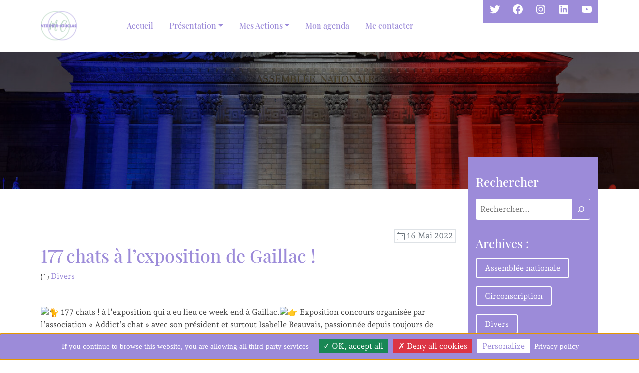

--- FILE ---
content_type: text/html; charset=UTF-8
request_url: https://www.verdier-jouclas.fr/actions/divers/177-chats-a-lexposition-de-gaillac.html
body_size: 17240
content:
<!DOCTYPE html>
<html lang="fr-FR"
       xmlns="http://www.w3.org/1999/xhtml"
       prefix="og: http://ogp.me/ns#
               fb: http://www.facebook.com/2008/fbml" class="no-js"><!--<![endif]-->
<head>
    <meta charset="UTF-8">
  <meta name="viewport" content="width=device-width, initial-scale=1, shrink-to-fit=no">
    <meta name="description" content=" 177 chats ! à l’exposition qui a eu lieu ce week end à Gaillac. Exposition concours organisée par l’association « Addict's chat » avec son président et surtout Isabelle ..." />

  <meta name="author" content="Marie-Christine VERDIER-JOUCLAS" />
  <meta name="generator" content="Hugo 0.84.0">
  <title>177 chats à l&rsquo;exposition de Gaillac ! | Marie-Christine VERDIER-JOUCLAS </title>

  <meta name="robots" content="index, follow" />  <meta name="keywords" content="Marie Christine VERDIER-JOUCLAS, femme politique française, Tarn, porte-parole LREM, Assemblée nationale, LREM, La Réublique En Marche, Commission des finances, France." />
  <meta name="revisit-after" content="7 days" />
    <meta name="localisation" content="FRANCE" />
  <meta name="Identifier-URL" content="https://www.verdier-jouclas.fr" />
  <link rel="profile" href="http://gmpg.org/xfn/11">
    <link rel="pingback" href="https://www.verdier-jouclas.fr/xmlrpc.php">
    <link rel="alternate" href="https://www.verdier-jouclas.fr/actions/divers/177-chats-a-lexposition-de-gaillac.html" hreflang="fr" />

  


  <meta name='robots' content='max-image-preview:large' />
<link rel="alternate" type="application/rss+xml" title="Marie-Christine VERDIER-JOUCLAS &raquo; 177 chats à l&rsquo;exposition de Gaillac ! Flux des commentaires" href="https://www.verdier-jouclas.fr/actions/divers/177-chats-a-lexposition-de-gaillac.html/feed" />
                  <meta property="og:url" content="https://www.verdier-jouclas.fr/actions/divers/177-chats-a-lexposition-de-gaillac.html"/>
      <meta property="og:site_name" content="Marie-Christine VERDIER-JOUCLAS"/>
      <meta property="og:title" content="177 chats à l&rsquo;exposition de Gaillac !"/>

      <meta property="twitter:url" content="https://metatags.io/"/>
      <meta name="twitter:title" content="177 chats à l&rsquo;exposition de Gaillac !" />
      <meta property="twitter:card" content="summary_large_image"/>
      
   
              <meta property="og:type" content="article"/>
        <meta property="og:description" content=" 177 chats ! à l’exposition qui a eu lieu ce week end à Gaillac. Exposition concours organisée par l’association « Addict's chat » avec son président et surtout Isabelle ..."/>


        <link rel='stylesheet' id='mec-select2-style-css' href='https://www.verdier-jouclas.fr/wp-content/plugins/modern-events-calendar-lite/assets/packages/select2/select2.min.css?ver=6.5.3' media='all' />
<link rel='stylesheet' id='mec-font-icons-css' href='https://www.verdier-jouclas.fr/wp-content/plugins/modern-events-calendar-lite/assets/css/iconfonts.css?ver=6.1.9' media='all' />
<link rel='stylesheet' id='mec-frontend-style-css' href='https://www.verdier-jouclas.fr/wp-content/plugins/modern-events-calendar-lite/assets/css/frontend.min.css?ver=6.5.3' media='all' />
<link rel='stylesheet' id='mec-tooltip-style-css' href='https://www.verdier-jouclas.fr/wp-content/plugins/modern-events-calendar-lite/assets/packages/tooltip/tooltip.css?ver=6.1.9' media='all' />
<link rel='stylesheet' id='mec-tooltip-shadow-style-css' href='https://www.verdier-jouclas.fr/wp-content/plugins/modern-events-calendar-lite/assets/packages/tooltip/tooltipster-sideTip-shadow.min.css?ver=6.1.9' media='all' />
<link rel='stylesheet' id='featherlight-css' href='https://www.verdier-jouclas.fr/wp-content/plugins/modern-events-calendar-lite/assets/packages/featherlight/featherlight.css?ver=6.1.9' media='all' />
<link rel='stylesheet' id='mec-lity-style-css' href='https://www.verdier-jouclas.fr/wp-content/plugins/modern-events-calendar-lite/assets/packages/lity/lity.min.css?ver=6.1.9' media='all' />
<link rel='stylesheet' id='mec-general-calendar-style-css' href='https://www.verdier-jouclas.fr/wp-content/plugins/modern-events-calendar-lite/assets/css/mec-general-calendar.css?ver=6.1.9' media='all' />
<link rel='stylesheet' id='wp-block-library-css' href='https://www.verdier-jouclas.fr/wp-includes/css/dist/block-library/style.min.css?ver=6.1.9' media='all' />
<link rel='stylesheet' id='cnd-bootstrap-blocks-styles-css' href='https://www.verdier-jouclas.fr/wp-content/plugins/cnd-bootstrap-blocks/dist/blocks.style.build.css?ver=1.0.0' media='all' />
<link rel='stylesheet' id='classic-theme-styles-css' href='https://www.verdier-jouclas.fr/wp-includes/css/classic-themes.min.css?ver=1' media='all' />
<style id='global-styles-inline-css'>
body{--wp--preset--color--black: #000000;--wp--preset--color--cyan-bluish-gray: #abb8c3;--wp--preset--color--white: #ffffff;--wp--preset--color--pale-pink: #f78da7;--wp--preset--color--vivid-red: #cf2e2e;--wp--preset--color--luminous-vivid-orange: #ff6900;--wp--preset--color--luminous-vivid-amber: #fcb900;--wp--preset--color--light-green-cyan: #7bdcb5;--wp--preset--color--vivid-green-cyan: #00d084;--wp--preset--color--pale-cyan-blue: #8ed1fc;--wp--preset--color--vivid-cyan-blue: #0693e3;--wp--preset--color--vivid-purple: #9b51e0;--wp--preset--gradient--vivid-cyan-blue-to-vivid-purple: linear-gradient(135deg,rgba(6,147,227,1) 0%,rgb(155,81,224) 100%);--wp--preset--gradient--light-green-cyan-to-vivid-green-cyan: linear-gradient(135deg,rgb(122,220,180) 0%,rgb(0,208,130) 100%);--wp--preset--gradient--luminous-vivid-amber-to-luminous-vivid-orange: linear-gradient(135deg,rgba(252,185,0,1) 0%,rgba(255,105,0,1) 100%);--wp--preset--gradient--luminous-vivid-orange-to-vivid-red: linear-gradient(135deg,rgba(255,105,0,1) 0%,rgb(207,46,46) 100%);--wp--preset--gradient--very-light-gray-to-cyan-bluish-gray: linear-gradient(135deg,rgb(238,238,238) 0%,rgb(169,184,195) 100%);--wp--preset--gradient--cool-to-warm-spectrum: linear-gradient(135deg,rgb(74,234,220) 0%,rgb(151,120,209) 20%,rgb(207,42,186) 40%,rgb(238,44,130) 60%,rgb(251,105,98) 80%,rgb(254,248,76) 100%);--wp--preset--gradient--blush-light-purple: linear-gradient(135deg,rgb(255,206,236) 0%,rgb(152,150,240) 100%);--wp--preset--gradient--blush-bordeaux: linear-gradient(135deg,rgb(254,205,165) 0%,rgb(254,45,45) 50%,rgb(107,0,62) 100%);--wp--preset--gradient--luminous-dusk: linear-gradient(135deg,rgb(255,203,112) 0%,rgb(199,81,192) 50%,rgb(65,88,208) 100%);--wp--preset--gradient--pale-ocean: linear-gradient(135deg,rgb(255,245,203) 0%,rgb(182,227,212) 50%,rgb(51,167,181) 100%);--wp--preset--gradient--electric-grass: linear-gradient(135deg,rgb(202,248,128) 0%,rgb(113,206,126) 100%);--wp--preset--gradient--midnight: linear-gradient(135deg,rgb(2,3,129) 0%,rgb(40,116,252) 100%);--wp--preset--duotone--dark-grayscale: url('#wp-duotone-dark-grayscale');--wp--preset--duotone--grayscale: url('#wp-duotone-grayscale');--wp--preset--duotone--purple-yellow: url('#wp-duotone-purple-yellow');--wp--preset--duotone--blue-red: url('#wp-duotone-blue-red');--wp--preset--duotone--midnight: url('#wp-duotone-midnight');--wp--preset--duotone--magenta-yellow: url('#wp-duotone-magenta-yellow');--wp--preset--duotone--purple-green: url('#wp-duotone-purple-green');--wp--preset--duotone--blue-orange: url('#wp-duotone-blue-orange');--wp--preset--font-size--small: 13px;--wp--preset--font-size--medium: 20px;--wp--preset--font-size--large: 36px;--wp--preset--font-size--x-large: 42px;}.has-black-color{color: var(--wp--preset--color--black) !important;}.has-cyan-bluish-gray-color{color: var(--wp--preset--color--cyan-bluish-gray) !important;}.has-white-color{color: var(--wp--preset--color--white) !important;}.has-pale-pink-color{color: var(--wp--preset--color--pale-pink) !important;}.has-vivid-red-color{color: var(--wp--preset--color--vivid-red) !important;}.has-luminous-vivid-orange-color{color: var(--wp--preset--color--luminous-vivid-orange) !important;}.has-luminous-vivid-amber-color{color: var(--wp--preset--color--luminous-vivid-amber) !important;}.has-light-green-cyan-color{color: var(--wp--preset--color--light-green-cyan) !important;}.has-vivid-green-cyan-color{color: var(--wp--preset--color--vivid-green-cyan) !important;}.has-pale-cyan-blue-color{color: var(--wp--preset--color--pale-cyan-blue) !important;}.has-vivid-cyan-blue-color{color: var(--wp--preset--color--vivid-cyan-blue) !important;}.has-vivid-purple-color{color: var(--wp--preset--color--vivid-purple) !important;}.has-black-background-color{background-color: var(--wp--preset--color--black) !important;}.has-cyan-bluish-gray-background-color{background-color: var(--wp--preset--color--cyan-bluish-gray) !important;}.has-white-background-color{background-color: var(--wp--preset--color--white) !important;}.has-pale-pink-background-color{background-color: var(--wp--preset--color--pale-pink) !important;}.has-vivid-red-background-color{background-color: var(--wp--preset--color--vivid-red) !important;}.has-luminous-vivid-orange-background-color{background-color: var(--wp--preset--color--luminous-vivid-orange) !important;}.has-luminous-vivid-amber-background-color{background-color: var(--wp--preset--color--luminous-vivid-amber) !important;}.has-light-green-cyan-background-color{background-color: var(--wp--preset--color--light-green-cyan) !important;}.has-vivid-green-cyan-background-color{background-color: var(--wp--preset--color--vivid-green-cyan) !important;}.has-pale-cyan-blue-background-color{background-color: var(--wp--preset--color--pale-cyan-blue) !important;}.has-vivid-cyan-blue-background-color{background-color: var(--wp--preset--color--vivid-cyan-blue) !important;}.has-vivid-purple-background-color{background-color: var(--wp--preset--color--vivid-purple) !important;}.has-black-border-color{border-color: var(--wp--preset--color--black) !important;}.has-cyan-bluish-gray-border-color{border-color: var(--wp--preset--color--cyan-bluish-gray) !important;}.has-white-border-color{border-color: var(--wp--preset--color--white) !important;}.has-pale-pink-border-color{border-color: var(--wp--preset--color--pale-pink) !important;}.has-vivid-red-border-color{border-color: var(--wp--preset--color--vivid-red) !important;}.has-luminous-vivid-orange-border-color{border-color: var(--wp--preset--color--luminous-vivid-orange) !important;}.has-luminous-vivid-amber-border-color{border-color: var(--wp--preset--color--luminous-vivid-amber) !important;}.has-light-green-cyan-border-color{border-color: var(--wp--preset--color--light-green-cyan) !important;}.has-vivid-green-cyan-border-color{border-color: var(--wp--preset--color--vivid-green-cyan) !important;}.has-pale-cyan-blue-border-color{border-color: var(--wp--preset--color--pale-cyan-blue) !important;}.has-vivid-cyan-blue-border-color{border-color: var(--wp--preset--color--vivid-cyan-blue) !important;}.has-vivid-purple-border-color{border-color: var(--wp--preset--color--vivid-purple) !important;}.has-vivid-cyan-blue-to-vivid-purple-gradient-background{background: var(--wp--preset--gradient--vivid-cyan-blue-to-vivid-purple) !important;}.has-light-green-cyan-to-vivid-green-cyan-gradient-background{background: var(--wp--preset--gradient--light-green-cyan-to-vivid-green-cyan) !important;}.has-luminous-vivid-amber-to-luminous-vivid-orange-gradient-background{background: var(--wp--preset--gradient--luminous-vivid-amber-to-luminous-vivid-orange) !important;}.has-luminous-vivid-orange-to-vivid-red-gradient-background{background: var(--wp--preset--gradient--luminous-vivid-orange-to-vivid-red) !important;}.has-very-light-gray-to-cyan-bluish-gray-gradient-background{background: var(--wp--preset--gradient--very-light-gray-to-cyan-bluish-gray) !important;}.has-cool-to-warm-spectrum-gradient-background{background: var(--wp--preset--gradient--cool-to-warm-spectrum) !important;}.has-blush-light-purple-gradient-background{background: var(--wp--preset--gradient--blush-light-purple) !important;}.has-blush-bordeaux-gradient-background{background: var(--wp--preset--gradient--blush-bordeaux) !important;}.has-luminous-dusk-gradient-background{background: var(--wp--preset--gradient--luminous-dusk) !important;}.has-pale-ocean-gradient-background{background: var(--wp--preset--gradient--pale-ocean) !important;}.has-electric-grass-gradient-background{background: var(--wp--preset--gradient--electric-grass) !important;}.has-midnight-gradient-background{background: var(--wp--preset--gradient--midnight) !important;}.has-small-font-size{font-size: var(--wp--preset--font-size--small) !important;}.has-medium-font-size{font-size: var(--wp--preset--font-size--medium) !important;}.has-large-font-size{font-size: var(--wp--preset--font-size--large) !important;}.has-x-large-font-size{font-size: var(--wp--preset--font-size--x-large) !important;}
body{--wp--preset--color--black: #000000;--wp--preset--color--cyan-bluish-gray: #abb8c3;--wp--preset--color--white: #ffffff;--wp--preset--color--pale-pink: #f78da7;--wp--preset--color--vivid-red: #cf2e2e;--wp--preset--color--luminous-vivid-orange: #ff6900;--wp--preset--color--luminous-vivid-amber: #fcb900;--wp--preset--color--light-green-cyan: #7bdcb5;--wp--preset--color--vivid-green-cyan: #00d084;--wp--preset--color--pale-cyan-blue: #8ed1fc;--wp--preset--color--vivid-cyan-blue: #0693e3;--wp--preset--color--vivid-purple: #9b51e0;--wp--preset--gradient--vivid-cyan-blue-to-vivid-purple: linear-gradient(135deg,rgba(6,147,227,1) 0%,rgb(155,81,224) 100%);--wp--preset--gradient--light-green-cyan-to-vivid-green-cyan: linear-gradient(135deg,rgb(122,220,180) 0%,rgb(0,208,130) 100%);--wp--preset--gradient--luminous-vivid-amber-to-luminous-vivid-orange: linear-gradient(135deg,rgba(252,185,0,1) 0%,rgba(255,105,0,1) 100%);--wp--preset--gradient--luminous-vivid-orange-to-vivid-red: linear-gradient(135deg,rgba(255,105,0,1) 0%,rgb(207,46,46) 100%);--wp--preset--gradient--very-light-gray-to-cyan-bluish-gray: linear-gradient(135deg,rgb(238,238,238) 0%,rgb(169,184,195) 100%);--wp--preset--gradient--cool-to-warm-spectrum: linear-gradient(135deg,rgb(74,234,220) 0%,rgb(151,120,209) 20%,rgb(207,42,186) 40%,rgb(238,44,130) 60%,rgb(251,105,98) 80%,rgb(254,248,76) 100%);--wp--preset--gradient--blush-light-purple: linear-gradient(135deg,rgb(255,206,236) 0%,rgb(152,150,240) 100%);--wp--preset--gradient--blush-bordeaux: linear-gradient(135deg,rgb(254,205,165) 0%,rgb(254,45,45) 50%,rgb(107,0,62) 100%);--wp--preset--gradient--luminous-dusk: linear-gradient(135deg,rgb(255,203,112) 0%,rgb(199,81,192) 50%,rgb(65,88,208) 100%);--wp--preset--gradient--pale-ocean: linear-gradient(135deg,rgb(255,245,203) 0%,rgb(182,227,212) 50%,rgb(51,167,181) 100%);--wp--preset--gradient--electric-grass: linear-gradient(135deg,rgb(202,248,128) 0%,rgb(113,206,126) 100%);--wp--preset--gradient--midnight: linear-gradient(135deg,rgb(2,3,129) 0%,rgb(40,116,252) 100%);--wp--preset--duotone--dark-grayscale: url('#wp-duotone-dark-grayscale');--wp--preset--duotone--grayscale: url('#wp-duotone-grayscale');--wp--preset--duotone--purple-yellow: url('#wp-duotone-purple-yellow');--wp--preset--duotone--blue-red: url('#wp-duotone-blue-red');--wp--preset--duotone--midnight: url('#wp-duotone-midnight');--wp--preset--duotone--magenta-yellow: url('#wp-duotone-magenta-yellow');--wp--preset--duotone--purple-green: url('#wp-duotone-purple-green');--wp--preset--duotone--blue-orange: url('#wp-duotone-blue-orange');--wp--preset--font-size--small: 13px;--wp--preset--font-size--medium: 20px;--wp--preset--font-size--large: 36px;--wp--preset--font-size--x-large: 42px;}.has-black-color{color: var(--wp--preset--color--black) !important;}.has-cyan-bluish-gray-color{color: var(--wp--preset--color--cyan-bluish-gray) !important;}.has-white-color{color: var(--wp--preset--color--white) !important;}.has-pale-pink-color{color: var(--wp--preset--color--pale-pink) !important;}.has-vivid-red-color{color: var(--wp--preset--color--vivid-red) !important;}.has-luminous-vivid-orange-color{color: var(--wp--preset--color--luminous-vivid-orange) !important;}.has-luminous-vivid-amber-color{color: var(--wp--preset--color--luminous-vivid-amber) !important;}.has-light-green-cyan-color{color: var(--wp--preset--color--light-green-cyan) !important;}.has-vivid-green-cyan-color{color: var(--wp--preset--color--vivid-green-cyan) !important;}.has-pale-cyan-blue-color{color: var(--wp--preset--color--pale-cyan-blue) !important;}.has-vivid-cyan-blue-color{color: var(--wp--preset--color--vivid-cyan-blue) !important;}.has-vivid-purple-color{color: var(--wp--preset--color--vivid-purple) !important;}.has-black-background-color{background-color: var(--wp--preset--color--black) !important;}.has-cyan-bluish-gray-background-color{background-color: var(--wp--preset--color--cyan-bluish-gray) !important;}.has-white-background-color{background-color: var(--wp--preset--color--white) !important;}.has-pale-pink-background-color{background-color: var(--wp--preset--color--pale-pink) !important;}.has-vivid-red-background-color{background-color: var(--wp--preset--color--vivid-red) !important;}.has-luminous-vivid-orange-background-color{background-color: var(--wp--preset--color--luminous-vivid-orange) !important;}.has-luminous-vivid-amber-background-color{background-color: var(--wp--preset--color--luminous-vivid-amber) !important;}.has-light-green-cyan-background-color{background-color: var(--wp--preset--color--light-green-cyan) !important;}.has-vivid-green-cyan-background-color{background-color: var(--wp--preset--color--vivid-green-cyan) !important;}.has-pale-cyan-blue-background-color{background-color: var(--wp--preset--color--pale-cyan-blue) !important;}.has-vivid-cyan-blue-background-color{background-color: var(--wp--preset--color--vivid-cyan-blue) !important;}.has-vivid-purple-background-color{background-color: var(--wp--preset--color--vivid-purple) !important;}.has-black-border-color{border-color: var(--wp--preset--color--black) !important;}.has-cyan-bluish-gray-border-color{border-color: var(--wp--preset--color--cyan-bluish-gray) !important;}.has-white-border-color{border-color: var(--wp--preset--color--white) !important;}.has-pale-pink-border-color{border-color: var(--wp--preset--color--pale-pink) !important;}.has-vivid-red-border-color{border-color: var(--wp--preset--color--vivid-red) !important;}.has-luminous-vivid-orange-border-color{border-color: var(--wp--preset--color--luminous-vivid-orange) !important;}.has-luminous-vivid-amber-border-color{border-color: var(--wp--preset--color--luminous-vivid-amber) !important;}.has-light-green-cyan-border-color{border-color: var(--wp--preset--color--light-green-cyan) !important;}.has-vivid-green-cyan-border-color{border-color: var(--wp--preset--color--vivid-green-cyan) !important;}.has-pale-cyan-blue-border-color{border-color: var(--wp--preset--color--pale-cyan-blue) !important;}.has-vivid-cyan-blue-border-color{border-color: var(--wp--preset--color--vivid-cyan-blue) !important;}.has-vivid-purple-border-color{border-color: var(--wp--preset--color--vivid-purple) !important;}.has-vivid-cyan-blue-to-vivid-purple-gradient-background{background: var(--wp--preset--gradient--vivid-cyan-blue-to-vivid-purple) !important;}.has-light-green-cyan-to-vivid-green-cyan-gradient-background{background: var(--wp--preset--gradient--light-green-cyan-to-vivid-green-cyan) !important;}.has-luminous-vivid-amber-to-luminous-vivid-orange-gradient-background{background: var(--wp--preset--gradient--luminous-vivid-amber-to-luminous-vivid-orange) !important;}.has-luminous-vivid-orange-to-vivid-red-gradient-background{background: var(--wp--preset--gradient--luminous-vivid-orange-to-vivid-red) !important;}.has-very-light-gray-to-cyan-bluish-gray-gradient-background{background: var(--wp--preset--gradient--very-light-gray-to-cyan-bluish-gray) !important;}.has-cool-to-warm-spectrum-gradient-background{background: var(--wp--preset--gradient--cool-to-warm-spectrum) !important;}.has-blush-light-purple-gradient-background{background: var(--wp--preset--gradient--blush-light-purple) !important;}.has-blush-bordeaux-gradient-background{background: var(--wp--preset--gradient--blush-bordeaux) !important;}.has-luminous-dusk-gradient-background{background: var(--wp--preset--gradient--luminous-dusk) !important;}.has-pale-ocean-gradient-background{background: var(--wp--preset--gradient--pale-ocean) !important;}.has-electric-grass-gradient-background{background: var(--wp--preset--gradient--electric-grass) !important;}.has-midnight-gradient-background{background: var(--wp--preset--gradient--midnight) !important;}.has-small-font-size{font-size: var(--wp--preset--font-size--small) !important;}.has-medium-font-size{font-size: var(--wp--preset--font-size--medium) !important;}.has-large-font-size{font-size: var(--wp--preset--font-size--large) !important;}.has-x-large-font-size{font-size: var(--wp--preset--font-size--x-large) !important;}
.wp-block-navigation a:where(:not(.wp-element-button)){color: inherit;}
:where(.wp-block-columns.is-layout-flex){gap: 2em;}
.wp-block-pullquote{font-size: 1.5em;line-height: 1.6;}
</style>
<script src='https://www.verdier-jouclas.fr/wp-includes/js/jquery/jquery.min.js?ver=3.6.1' id='jquery-core-js'></script>
<script src='https://www.verdier-jouclas.fr/wp-includes/js/jquery/jquery-migrate.min.js?ver=3.3.2' id='jquery-migrate-js'></script>
<script src='https://www.verdier-jouclas.fr/wp-content/plugins/modern-events-calendar-lite/assets/js/mec-general-calendar.js?ver=6.5.3' id='mec-general-calendar-script-js'></script>
<script id='mec-frontend-script-js-extra'>
var mecdata = {"day":"jour","days":"jours","hour":"heure","hours":"heures","minute":"minute","minutes":"minutes","second":"seconde","seconds":"secondes","elementor_edit_mode":"no","recapcha_key":"","ajax_url":"https:\/\/www.verdier-jouclas.fr\/wp-admin\/admin-ajax.php","fes_nonce":"537c7ddd35","current_year":"2026","current_month":"01","datepicker_format":"dd.mm.yy&d.m.Y"};
var mecdata = {"day":"jour","days":"jours","hour":"heure","hours":"heures","minute":"minute","minutes":"minutes","second":"seconde","seconds":"secondes","elementor_edit_mode":"no","recapcha_key":"","ajax_url":"https:\/\/www.verdier-jouclas.fr\/wp-admin\/admin-ajax.php","fes_nonce":"537c7ddd35","current_year":"2026","current_month":"01","datepicker_format":"dd.mm.yy&d.m.Y"};
</script>
<script src='https://www.verdier-jouclas.fr/wp-content/plugins/modern-events-calendar-lite/assets/js/frontend.js?ver=6.5.3' id='mec-frontend-script-js'></script>
<script src='https://www.verdier-jouclas.fr/wp-content/plugins/modern-events-calendar-lite/assets/js/events.js?ver=6.5.3' id='mec-events-script-js'></script>
<link rel="canonical" href="https://www.verdier-jouclas.fr/actions/divers/177-chats-a-lexposition-de-gaillac.html" />
<link rel='shortlink' href='https://www.verdier-jouclas.fr/?p=16321' />
<link rel="alternate" type="application/json+oembed" href="https://www.verdier-jouclas.fr/wp-json/oembed/1.0/embed?url=https%3A%2F%2Fwww.verdier-jouclas.fr%2Factions%2Fdivers%2F177-chats-a-lexposition-de-gaillac.html" />
<link rel="alternate" type="text/xml+oembed" href="https://www.verdier-jouclas.fr/wp-json/oembed/1.0/embed?url=https%3A%2F%2Fwww.verdier-jouclas.fr%2Factions%2Fdivers%2F177-chats-a-lexposition-de-gaillac.html&#038;format=xml" />
      <style type="text/css">
              </style> 
      
  <script type="application/ld+json">{"@context":"http://schema.org","@type":"Organization","url":"https://www.verdier-jouclas.fr","address":"128 rue de l'université Permanence Parlementaire  75007 PARIS FRANCE"}</script>
 <link rel="icon" href="https://www.verdier-jouclas.fr/wp-content/uploads/2021/11/cropped-icone-32x32.png" sizes="32x32" />
<link rel="icon" href="https://www.verdier-jouclas.fr/wp-content/uploads/2021/11/cropped-icone-192x192.png" sizes="192x192" />
<link rel="apple-touch-icon" href="https://www.verdier-jouclas.fr/wp-content/uploads/2021/11/cropped-icone-180x180.png" />
<meta name="msapplication-TileImage" content="https://www.verdier-jouclas.fr/wp-content/uploads/2021/11/cropped-icone-270x270.png" />
<style type="text/css">.mec-wrap, .mec-wrap div:not([class^="elementor-"]), .lity-container, .mec-wrap h1, .mec-wrap h2, .mec-wrap h3, .mec-wrap h4, .mec-wrap h5, .mec-wrap h6, .entry-content .mec-wrap h1, .entry-content .mec-wrap h2, .entry-content .mec-wrap h3, .entry-content .mec-wrap h4, .entry-content .mec-wrap h5, .entry-content .mec-wrap h6, .mec-wrap .mec-totalcal-box input[type="submit"], .mec-wrap .mec-totalcal-box .mec-totalcal-view span, .mec-agenda-event-title a, .lity-content .mec-events-meta-group-booking select, .lity-content .mec-book-ticket-variation h5, .lity-content .mec-events-meta-group-booking input[type="number"], .lity-content .mec-events-meta-group-booking input[type="text"], .lity-content .mec-events-meta-group-booking input[type="email"],.mec-organizer-item a, .mec-single-event .mec-events-meta-group-booking ul.mec-book-tickets-container li.mec-book-ticket-container label { font-family: "Montserrat", -apple-system, BlinkMacSystemFont, "Segoe UI", Roboto, sans-serif;}.mec-event-content p, .mec-search-bar-result .mec-event-detail{ font-family: Roboto, sans-serif;} .mec-wrap .mec-totalcal-box input, .mec-wrap .mec-totalcal-box select, .mec-checkboxes-search .mec-searchbar-category-wrap, .mec-wrap .mec-totalcal-box .mec-totalcal-view span { font-family: "Roboto", Helvetica, Arial, sans-serif; }.mec-event-grid-modern .event-grid-modern-head .mec-event-day, .mec-event-list-minimal .mec-time-details, .mec-event-list-minimal .mec-event-detail, .mec-event-list-modern .mec-event-detail, .mec-event-grid-minimal .mec-time-details, .mec-event-grid-minimal .mec-event-detail, .mec-event-grid-simple .mec-event-detail, .mec-event-cover-modern .mec-event-place, .mec-event-cover-clean .mec-event-place, .mec-calendar .mec-event-article .mec-localtime-details div, .mec-calendar .mec-event-article .mec-event-detail, .mec-calendar.mec-calendar-daily .mec-calendar-d-top h2, .mec-calendar.mec-calendar-daily .mec-calendar-d-top h3, .mec-toggle-item-col .mec-event-day, .mec-weather-summary-temp { font-family: "Roboto", sans-serif; } .mec-fes-form, .mec-fes-list, .mec-fes-form input, .mec-event-date .mec-tooltip .box, .mec-event-status .mec-tooltip .box, .ui-datepicker.ui-widget, .mec-fes-form button[type="submit"].mec-fes-sub-button, .mec-wrap .mec-timeline-events-container p, .mec-wrap .mec-timeline-events-container h4, .mec-wrap .mec-timeline-events-container div, .mec-wrap .mec-timeline-events-container a, .mec-wrap .mec-timeline-events-container span { font-family: -apple-system, BlinkMacSystemFont, "Segoe UI", Roboto, sans-serif !important; }.mec-event-grid-minimal .mec-modal-booking-button:hover, .mec-events-timeline-wrap .mec-organizer-item a, .mec-events-timeline-wrap .mec-organizer-item:after, .mec-events-timeline-wrap .mec-shortcode-organizers i, .mec-timeline-event .mec-modal-booking-button, .mec-wrap .mec-map-lightbox-wp.mec-event-list-classic .mec-event-date, .mec-timetable-t2-col .mec-modal-booking-button:hover, .mec-event-container-classic .mec-modal-booking-button:hover, .mec-calendar-events-side .mec-modal-booking-button:hover, .mec-event-grid-yearly  .mec-modal-booking-button, .mec-events-agenda .mec-modal-booking-button, .mec-event-grid-simple .mec-modal-booking-button, .mec-event-list-minimal  .mec-modal-booking-button:hover, .mec-timeline-month-divider,  .mec-wrap.colorskin-custom .mec-totalcal-box .mec-totalcal-view span:hover,.mec-wrap.colorskin-custom .mec-calendar.mec-event-calendar-classic .mec-selected-day,.mec-wrap.colorskin-custom .mec-color, .mec-wrap.colorskin-custom .mec-event-sharing-wrap .mec-event-sharing > li:hover a, .mec-wrap.colorskin-custom .mec-color-hover:hover, .mec-wrap.colorskin-custom .mec-color-before *:before ,.mec-wrap.colorskin-custom .mec-widget .mec-event-grid-classic.owl-carousel .owl-nav i,.mec-wrap.colorskin-custom .mec-event-list-classic a.magicmore:hover,.mec-wrap.colorskin-custom .mec-event-grid-simple:hover .mec-event-title,.mec-wrap.colorskin-custom .mec-single-event .mec-event-meta dd.mec-events-event-categories:before,.mec-wrap.colorskin-custom .mec-single-event-date:before,.mec-wrap.colorskin-custom .mec-single-event-time:before,.mec-wrap.colorskin-custom .mec-events-meta-group.mec-events-meta-group-venue:before,.mec-wrap.colorskin-custom .mec-calendar .mec-calendar-side .mec-previous-month i,.mec-wrap.colorskin-custom .mec-calendar .mec-calendar-side .mec-next-month:hover,.mec-wrap.colorskin-custom .mec-calendar .mec-calendar-side .mec-previous-month:hover,.mec-wrap.colorskin-custom .mec-calendar .mec-calendar-side .mec-next-month:hover,.mec-wrap.colorskin-custom .mec-calendar.mec-event-calendar-classic dt.mec-selected-day:hover,.mec-wrap.colorskin-custom .mec-infowindow-wp h5 a:hover, .colorskin-custom .mec-events-meta-group-countdown .mec-end-counts h3,.mec-calendar .mec-calendar-side .mec-next-month i,.mec-wrap .mec-totalcal-box i,.mec-calendar .mec-event-article .mec-event-title a:hover,.mec-attendees-list-details .mec-attendee-profile-link a:hover,.mec-wrap.colorskin-custom .mec-next-event-details li i, .mec-next-event-details i:before, .mec-marker-infowindow-wp .mec-marker-infowindow-count, .mec-next-event-details a,.mec-wrap.colorskin-custom .mec-events-masonry-cats a.mec-masonry-cat-selected,.lity .mec-color,.lity .mec-color-before :before,.lity .mec-color-hover:hover,.lity .mec-wrap .mec-color,.lity .mec-wrap .mec-color-before :before,.lity .mec-wrap .mec-color-hover:hover,.leaflet-popup-content .mec-color,.leaflet-popup-content .mec-color-before :before,.leaflet-popup-content .mec-color-hover:hover,.leaflet-popup-content .mec-wrap .mec-color,.leaflet-popup-content .mec-wrap .mec-color-before :before,.leaflet-popup-content .mec-wrap .mec-color-hover:hover, .mec-calendar.mec-calendar-daily .mec-calendar-d-table .mec-daily-view-day.mec-daily-view-day-active.mec-color, .mec-map-boxshow div .mec-map-view-event-detail.mec-event-detail i,.mec-map-boxshow div .mec-map-view-event-detail.mec-event-detail:hover,.mec-map-boxshow .mec-color,.mec-map-boxshow .mec-color-before :before,.mec-map-boxshow .mec-color-hover:hover,.mec-map-boxshow .mec-wrap .mec-color,.mec-map-boxshow .mec-wrap .mec-color-before :before,.mec-map-boxshow .mec-wrap .mec-color-hover:hover, .mec-choosen-time-message, .mec-booking-calendar-month-navigation .mec-next-month:hover, .mec-booking-calendar-month-navigation .mec-previous-month:hover, .mec-yearly-view-wrap .mec-agenda-event-title a:hover, .mec-yearly-view-wrap .mec-yearly-title-sec .mec-next-year i, .mec-yearly-view-wrap .mec-yearly-title-sec .mec-previous-year i, .mec-yearly-view-wrap .mec-yearly-title-sec .mec-next-year:hover, .mec-yearly-view-wrap .mec-yearly-title-sec .mec-previous-year:hover, .mec-av-spot .mec-av-spot-head .mec-av-spot-box span, .mec-wrap.colorskin-custom .mec-calendar .mec-calendar-side .mec-previous-month:hover .mec-load-month-link, .mec-wrap.colorskin-custom .mec-calendar .mec-calendar-side .mec-next-month:hover .mec-load-month-link, .mec-yearly-view-wrap .mec-yearly-title-sec .mec-previous-year:hover .mec-load-month-link, .mec-yearly-view-wrap .mec-yearly-title-sec .mec-next-year:hover .mec-load-month-link, .mec-skin-list-events-container .mec-data-fields-tooltip .mec-data-fields-tooltip-box ul .mec-event-data-field-item a, .mec-booking-shortcode .mec-event-ticket-name, .mec-booking-shortcode .mec-event-ticket-price, .mec-booking-shortcode .mec-ticket-variation-name, .mec-booking-shortcode .mec-ticket-variation-price, .mec-booking-shortcode label, .mec-booking-shortcode .nice-select, .mec-booking-shortcode input, .mec-booking-shortcode span.mec-book-price-detail-description, .mec-booking-shortcode .mec-ticket-name, .mec-booking-shortcode label.wn-checkbox-label, .mec-wrap.mec-cart table tr td a {color: #9c8bd9}.mec-skin-carousel-container .mec-event-footer-carousel-type3 .mec-modal-booking-button:hover, .mec-wrap.colorskin-custom .mec-event-sharing .mec-event-share:hover .event-sharing-icon,.mec-wrap.colorskin-custom .mec-event-grid-clean .mec-event-date,.mec-wrap.colorskin-custom .mec-event-list-modern .mec-event-sharing > li:hover a i,.mec-wrap.colorskin-custom .mec-event-list-modern .mec-event-sharing .mec-event-share:hover .mec-event-sharing-icon,.mec-wrap.colorskin-custom .mec-event-list-modern .mec-event-sharing li:hover a i,.mec-wrap.colorskin-custom .mec-calendar:not(.mec-event-calendar-classic) .mec-selected-day,.mec-wrap.colorskin-custom .mec-calendar .mec-selected-day:hover,.mec-wrap.colorskin-custom .mec-calendar .mec-calendar-row  dt.mec-has-event:hover,.mec-wrap.colorskin-custom .mec-calendar .mec-has-event:after, .mec-wrap.colorskin-custom .mec-bg-color, .mec-wrap.colorskin-custom .mec-bg-color-hover:hover, .colorskin-custom .mec-event-sharing-wrap:hover > li, .mec-wrap.colorskin-custom .mec-totalcal-box .mec-totalcal-view span.mec-totalcalview-selected,.mec-wrap .flip-clock-wrapper ul li a div div.inn,.mec-wrap .mec-totalcal-box .mec-totalcal-view span.mec-totalcalview-selected,.event-carousel-type1-head .mec-event-date-carousel,.mec-event-countdown-style3 .mec-event-date,#wrap .mec-wrap article.mec-event-countdown-style1,.mec-event-countdown-style1 .mec-event-countdown-part3 a.mec-event-button,.mec-wrap .mec-event-countdown-style2,.mec-map-get-direction-btn-cnt input[type="submit"],.mec-booking button,span.mec-marker-wrap,.mec-wrap.colorskin-custom .mec-timeline-events-container .mec-timeline-event-date:before, .mec-has-event-for-booking.mec-active .mec-calendar-novel-selected-day, .mec-booking-tooltip.multiple-time .mec-booking-calendar-date.mec-active, .mec-booking-tooltip.multiple-time .mec-booking-calendar-date:hover, .mec-ongoing-normal-label, .mec-calendar .mec-has-event:after, .mec-event-list-modern .mec-event-sharing li:hover .telegram{background-color: #9c8bd9;}.mec-booking-tooltip.multiple-time .mec-booking-calendar-date:hover, .mec-calendar-day.mec-active .mec-booking-tooltip.multiple-time .mec-booking-calendar-date.mec-active{ background-color: #9c8bd9;}.mec-skin-carousel-container .mec-event-footer-carousel-type3 .mec-modal-booking-button:hover, .mec-timeline-month-divider, .mec-wrap.colorskin-custom .mec-single-event .mec-speakers-details ul li .mec-speaker-avatar a:hover img,.mec-wrap.colorskin-custom .mec-event-list-modern .mec-event-sharing > li:hover a i,.mec-wrap.colorskin-custom .mec-event-list-modern .mec-event-sharing .mec-event-share:hover .mec-event-sharing-icon,.mec-wrap.colorskin-custom .mec-event-list-standard .mec-month-divider span:before,.mec-wrap.colorskin-custom .mec-single-event .mec-social-single:before,.mec-wrap.colorskin-custom .mec-single-event .mec-frontbox-title:before,.mec-wrap.colorskin-custom .mec-calendar .mec-calendar-events-side .mec-table-side-day, .mec-wrap.colorskin-custom .mec-border-color, .mec-wrap.colorskin-custom .mec-border-color-hover:hover, .colorskin-custom .mec-single-event .mec-frontbox-title:before, .colorskin-custom .mec-single-event .mec-wrap-checkout h4:before, .colorskin-custom .mec-single-event .mec-events-meta-group-booking form > h4:before, .mec-wrap.colorskin-custom .mec-totalcal-box .mec-totalcal-view span.mec-totalcalview-selected,.mec-wrap .mec-totalcal-box .mec-totalcal-view span.mec-totalcalview-selected,.event-carousel-type1-head .mec-event-date-carousel:after,.mec-wrap.colorskin-custom .mec-events-masonry-cats a.mec-masonry-cat-selected, .mec-marker-infowindow-wp .mec-marker-infowindow-count, .mec-wrap.colorskin-custom .mec-events-masonry-cats a:hover, .mec-has-event-for-booking .mec-calendar-novel-selected-day, .mec-booking-tooltip.multiple-time .mec-booking-calendar-date.mec-active, .mec-booking-tooltip.multiple-time .mec-booking-calendar-date:hover, .mec-virtual-event-history h3:before, .mec-booking-tooltip.multiple-time .mec-booking-calendar-date:hover, .mec-calendar-day.mec-active .mec-booking-tooltip.multiple-time .mec-booking-calendar-date.mec-active, .mec-rsvp-form-box form > h4:before, .mec-wrap .mec-box-title::before, .mec-box-title::before  {border-color: #9c8bd9;}.mec-wrap.colorskin-custom .mec-event-countdown-style3 .mec-event-date:after,.mec-wrap.colorskin-custom .mec-month-divider span:before, .mec-calendar.mec-event-container-simple dl dt.mec-selected-day, .mec-calendar.mec-event-container-simple dl dt.mec-selected-day:hover{border-bottom-color:#9c8bd9;}.mec-wrap.colorskin-custom  article.mec-event-countdown-style1 .mec-event-countdown-part2:after{border-color: transparent transparent transparent #9c8bd9;}.mec-wrap.colorskin-custom .mec-box-shadow-color { box-shadow: 0 4px 22px -7px #9c8bd9;}.mec-events-timeline-wrap .mec-shortcode-organizers, .mec-timeline-event .mec-modal-booking-button, .mec-events-timeline-wrap:before, .mec-wrap.colorskin-custom .mec-timeline-event-local-time, .mec-wrap.colorskin-custom .mec-timeline-event-time ,.mec-wrap.colorskin-custom .mec-timeline-event-location,.mec-choosen-time-message { background: rgba(156,139,217,.11);}.mec-wrap.colorskin-custom .mec-timeline-events-container .mec-timeline-event-date:after{ background: rgba(156,139,217,.3);}.mec-booking-shortcode button { box-shadow: 0 2px 2px rgba(156 139 217 / 27%);}.mec-booking-shortcode button.mec-book-form-back-button{ background-color: rgba(156 139 217 / 40%);}.mec-events-meta-group-booking-shortcode{ background: rgba(156,139,217,.14);}.mec-booking-shortcode label.wn-checkbox-label, .mec-booking-shortcode .nice-select,.mec-booking-shortcode input, .mec-booking-shortcode .mec-book-form-gateway-label input[type=radio]:before, .mec-booking-shortcode input[type=radio]:checked:before, .mec-booking-shortcode ul.mec-book-price-details li, .mec-booking-shortcode ul.mec-book-price-details{ border-color: rgba(156 139 217 / 27%) !important;}.mec-booking-shortcode input::-webkit-input-placeholder,.mec-booking-shortcode textarea::-webkit-input-placeholder{color: #9c8bd9}.mec-booking-shortcode input::-moz-placeholder,.mec-booking-shortcode textarea::-moz-placeholder{color: #9c8bd9}.mec-booking-shortcode input:-ms-input-placeholder,.mec-booking-shortcode textarea:-ms-input-placeholder {color: #9c8bd9}.mec-booking-shortcode input:-moz-placeholder,.mec-booking-shortcode textarea:-moz-placeholder {color: #9c8bd9}.mec-booking-shortcode label.wn-checkbox-label:after, .mec-booking-shortcode label.wn-checkbox-label:before, .mec-booking-shortcode input[type=radio]:checked:after{background-color: #9c8bd9}</style>
</head>

<body id="maincontent" class="post-template-default single single-post postid-16321 single-format-standard">
  <div id="skiptocontent"><a href="#maincontent">Aller au contenu principal</a></div>

  <nav id="navbar" class="navbar p-md-3 p-1 fixed-top shrink navbar-shrink navbar-expand-md navbar-light bg-white text-primary"> 
  <div class="container">
    <a id="brand-header" class="navbar-brand" title="Marie-Christine VERDIER-JOUCLAS" href="https://www.verdier-jouclas.fr/" rel="home"><img src="https://www.verdier-jouclas.fr/wp-content/uploads/2021/11/logo-carre.png" srcset="https://www.verdier-jouclas.fr/wp-content/uploads/2021/11/logo-carre-300x300.png 300w, https://www.verdier-jouclas.fr/wp-content/uploads/2021/11/logo-carre-1024x1024.png 1024w, https://www.verdier-jouclas.fr/wp-content/uploads/2021/11/logo-carre-150x150.png 150w, https://www.verdier-jouclas.fr/wp-content/uploads/2021/11/logo-carre-768x768.png 768w, https://www.verdier-jouclas.fr/wp-content/uploads/2021/11/logo-carre-1536x1536.png 1536w, https://www.verdier-jouclas.fr/wp-content/uploads/2021/11/logo-carre.png 2048w, https://www.verdier-jouclas.fr/wp-content/uploads/2021/11/logo-carre-1126x1126.png 1126w, https://www.verdier-jouclas.fr/wp-content/uploads/2021/11/logo-carre-821x821.png 821w, https://www.verdier-jouclas.fr/wp-content/uploads/2021/11/logo-carre-704x704.png 704w" sizes="(max-width: 300px) 100vw, 300px" class=" me-2 logo-header" title="Icône MCVJ" alt="Marie-Christine VERDIER-JOUCLAS" /></a>    <button class="navbar-toggler" type="button" data-bs-toggle="collapse" data-bs-target="#navbarPrimary" aria-controls="navbarPrimary" aria-expanded="false" aria-label="Basculer la navigation">
      <span class="navbar-toggler-icon"></span>
    </button>
    <div class="collapse navbar-collapse" id="navbarPrimary">
      <ul id="menu-principal" class="navbar-nav me-auto mb-2 mb-lg-0"><li itemscope="itemscope" itemtype="https://www.schema.org/SiteNavigationElement" id="menu-item-14030" class="menu-item menu-item-type-post_type menu-item-object-page menu-item-home menu-item-14030 nav-item text-decoration-none px-2 text-primary"><a title="Accueil" href="https://www.verdier-jouclas.fr/" class="nav-item text-decoration-none px-2 text-primary">Accueil</a></li>
<li itemscope="itemscope" itemtype="https://www.schema.org/SiteNavigationElement" id="menu-item-14067" class="menu-item menu-item-type-custom menu-item-object-custom menu-item-has-children dropdown menu-item-14067 nav-item text-decoration-none px-2 text-primary"><a title="Présentation" href="#" data-bs-toggle="dropdown" aria-haspopup="true" aria-expanded="false" role="button" class="dropdown-toggle nav-item text-decoration-none px-2 text-primary" id="menu-item-dropdown-14067">Présentation</a>
<ul class="dropdown-menu" aria-labelledby="menu-item-dropdown-14067" role="menu">
	<li itemscope="itemscope" itemtype="https://www.schema.org/SiteNavigationElement" id="menu-item-14039" class="menu-item menu-item-type-post_type menu-item-object-page menu-item-14039 nav-item text-decoration-none px-2 text-primary"><a title="Votre députée et son équipe" href="https://www.verdier-jouclas.fr/deputee-equipe" class="dropdown-item">Votre députée et son équipe</a></li>
	<li itemscope="itemscope" itemtype="https://www.schema.org/SiteNavigationElement" id="menu-item-14035" class="menu-item menu-item-type-post_type menu-item-object-page menu-item-14035 nav-item text-decoration-none px-2 text-primary"><a title="La circonscription" href="https://www.verdier-jouclas.fr/circonscription" class="dropdown-item">La circonscription</a></li>
	<li itemscope="itemscope" itemtype="https://www.schema.org/SiteNavigationElement" id="menu-item-14034" class="menu-item menu-item-type-post_type menu-item-object-page menu-item-14034 nav-item text-decoration-none px-2 text-primary"><a title="L’Assemblée nationale" href="https://www.verdier-jouclas.fr/assemblee-nationale" class="dropdown-item">L’Assemblée nationale</a></li>
</ul>
</li>
<li itemscope="itemscope" itemtype="https://www.schema.org/SiteNavigationElement" id="menu-item-14068" class="menu-item menu-item-type-custom menu-item-object-custom menu-item-has-children dropdown menu-item-14068 nav-item text-decoration-none px-2 text-primary"><a title="Mes Actions" href="#" data-bs-toggle="dropdown" aria-haspopup="true" aria-expanded="false" role="button" class="dropdown-toggle nav-item text-decoration-none px-2 text-primary" id="menu-item-dropdown-14068">Mes Actions</a>
<ul class="dropdown-menu" aria-labelledby="menu-item-dropdown-14068" role="menu">
	<li itemscope="itemscope" itemtype="https://www.schema.org/SiteNavigationElement" id="menu-item-14551" class="menu-item menu-item-type-taxonomy menu-item-object-category current-post-ancestor menu-item-14551 nav-item text-decoration-none px-2 text-primary"><a title="Toutes mes actions" href="https://www.verdier-jouclas.fr/./actions" class="dropdown-item">Toutes mes actions</a></li>
	<li itemscope="itemscope" itemtype="https://www.schema.org/SiteNavigationElement" id="menu-item-14069" class="menu-item menu-item-type-taxonomy menu-item-object-category menu-item-14069 nav-item text-decoration-none px-2 text-primary"><a title="Circonscription" href="https://www.verdier-jouclas.fr/./actions/circonscription" class="dropdown-item">Circonscription</a></li>
	<li itemscope="itemscope" itemtype="https://www.schema.org/SiteNavigationElement" id="menu-item-14070" class="menu-item menu-item-type-taxonomy menu-item-object-category menu-item-14070 nav-item text-decoration-none px-2 text-primary"><a title="Assemblée nationale" href="https://www.verdier-jouclas.fr/./actions/assemblee-nationale" class="dropdown-item">Assemblée nationale</a></li>
</ul>
</li>
<li itemscope="itemscope" itemtype="https://www.schema.org/SiteNavigationElement" id="menu-item-14038" class="menu-item menu-item-type-post_type menu-item-object-page menu-item-14038 nav-item text-decoration-none px-2 text-primary"><a title="Mon agenda" href="https://www.verdier-jouclas.fr/agenda" class="nav-item text-decoration-none px-2 text-primary">Mon agenda</a></li>
<li itemscope="itemscope" itemtype="https://www.schema.org/SiteNavigationElement" id="menu-item-14036" class="menu-item menu-item-type-post_type menu-item-object-page menu-item-14036 nav-item text-decoration-none px-2 text-primary"><a title="Me contacter" href="https://www.verdier-jouclas.fr/contact" class="nav-item text-decoration-none px-2 text-primary">Me contacter</a></li>
</ul>              <div id="nav-social-networks" class="text-end">
          <div id="block-13" class="widget-inner widget_block">
<ul class="is-layout-flex wp-block-social-links is-style-logos-only d-flex"><li class="wp-social-link wp-social-link-twitter wp-block-social-link"><a href="https://twitter.com/VerdierJouclas" rel="noopener nofollow" target="_blank" class="wp-block-social-link-anchor"><svg width="24" height="24" viewBox="0 0 24 24" version="1.1" xmlns="http://www.w3.org/2000/svg" aria-hidden="true" focusable="false"><path d="M22.23,5.924c-0.736,0.326-1.527,0.547-2.357,0.646c0.847-0.508,1.498-1.312,1.804-2.27 c-0.793,0.47-1.671,0.812-2.606,0.996C18.324,4.498,17.257,4,16.077,4c-2.266,0-4.103,1.837-4.103,4.103 c0,0.322,0.036,0.635,0.106,0.935C8.67,8.867,5.647,7.234,3.623,4.751C3.27,5.357,3.067,6.062,3.067,6.814 c0,1.424,0.724,2.679,1.825,3.415c-0.673-0.021-1.305-0.206-1.859-0.513c0,0.017,0,0.034,0,0.052c0,1.988,1.414,3.647,3.292,4.023 c-0.344,0.094-0.707,0.144-1.081,0.144c-0.264,0-0.521-0.026-0.772-0.074c0.522,1.63,2.038,2.816,3.833,2.85 c-1.404,1.1-3.174,1.756-5.096,1.756c-0.331,0-0.658-0.019-0.979-0.057c1.816,1.164,3.973,1.843,6.29,1.843 c7.547,0,11.675-6.252,11.675-11.675c0-0.178-0.004-0.355-0.012-0.531C20.985,7.47,21.68,6.747,22.23,5.924z"></path></svg><span class="wp-block-social-link-label screen-reader-text">Twitter</span></a></li>

<li class="wp-social-link wp-social-link-facebook wp-block-social-link"><a href="https://www.facebook.com/Mariechristineverdierjouclas" rel="noopener nofollow" target="_blank" class="wp-block-social-link-anchor"><svg width="24" height="24" viewBox="0 0 24 24" version="1.1" xmlns="http://www.w3.org/2000/svg" aria-hidden="true" focusable="false"><path d="M12 2C6.5 2 2 6.5 2 12c0 5 3.7 9.1 8.4 9.9v-7H7.9V12h2.5V9.8c0-2.5 1.5-3.9 3.8-3.9 1.1 0 2.2.2 2.2.2v2.5h-1.3c-1.2 0-1.6.8-1.6 1.6V12h2.8l-.4 2.9h-2.3v7C18.3 21.1 22 17 22 12c0-5.5-4.5-10-10-10z"></path></svg><span class="wp-block-social-link-label screen-reader-text">Facebook</span></a></li>

<li class="wp-social-link wp-social-link-instagram wp-block-social-link"><a href="https://www.instagram.com/verdierjouclas/" rel="noopener nofollow" target="_blank" class="wp-block-social-link-anchor"><svg width="24" height="24" viewBox="0 0 24 24" version="1.1" xmlns="http://www.w3.org/2000/svg" aria-hidden="true" focusable="false"><path d="M12,4.622c2.403,0,2.688,0.009,3.637,0.052c0.877,0.04,1.354,0.187,1.671,0.31c0.42,0.163,0.72,0.358,1.035,0.673 c0.315,0.315,0.51,0.615,0.673,1.035c0.123,0.317,0.27,0.794,0.31,1.671c0.043,0.949,0.052,1.234,0.052,3.637 s-0.009,2.688-0.052,3.637c-0.04,0.877-0.187,1.354-0.31,1.671c-0.163,0.42-0.358,0.72-0.673,1.035 c-0.315,0.315-0.615,0.51-1.035,0.673c-0.317,0.123-0.794,0.27-1.671,0.31c-0.949,0.043-1.233,0.052-3.637,0.052 s-2.688-0.009-3.637-0.052c-0.877-0.04-1.354-0.187-1.671-0.31c-0.42-0.163-0.72-0.358-1.035-0.673 c-0.315-0.315-0.51-0.615-0.673-1.035c-0.123-0.317-0.27-0.794-0.31-1.671C4.631,14.688,4.622,14.403,4.622,12 s0.009-2.688,0.052-3.637c0.04-0.877,0.187-1.354,0.31-1.671c0.163-0.42,0.358-0.72,0.673-1.035 c0.315-0.315,0.615-0.51,1.035-0.673c0.317-0.123,0.794-0.27,1.671-0.31C9.312,4.631,9.597,4.622,12,4.622 M12,3 C9.556,3,9.249,3.01,8.289,3.054C7.331,3.098,6.677,3.25,6.105,3.472C5.513,3.702,5.011,4.01,4.511,4.511 c-0.5,0.5-0.808,1.002-1.038,1.594C3.25,6.677,3.098,7.331,3.054,8.289C3.01,9.249,3,9.556,3,12c0,2.444,0.01,2.751,0.054,3.711 c0.044,0.958,0.196,1.612,0.418,2.185c0.23,0.592,0.538,1.094,1.038,1.594c0.5,0.5,1.002,0.808,1.594,1.038 c0.572,0.222,1.227,0.375,2.185,0.418C9.249,20.99,9.556,21,12,21s2.751-0.01,3.711-0.054c0.958-0.044,1.612-0.196,2.185-0.418 c0.592-0.23,1.094-0.538,1.594-1.038c0.5-0.5,0.808-1.002,1.038-1.594c0.222-0.572,0.375-1.227,0.418-2.185 C20.99,14.751,21,14.444,21,12s-0.01-2.751-0.054-3.711c-0.044-0.958-0.196-1.612-0.418-2.185c-0.23-0.592-0.538-1.094-1.038-1.594 c-0.5-0.5-1.002-0.808-1.594-1.038c-0.572-0.222-1.227-0.375-2.185-0.418C14.751,3.01,14.444,3,12,3L12,3z M12,7.378 c-2.552,0-4.622,2.069-4.622,4.622S9.448,16.622,12,16.622s4.622-2.069,4.622-4.622S14.552,7.378,12,7.378z M12,15 c-1.657,0-3-1.343-3-3s1.343-3,3-3s3,1.343,3,3S13.657,15,12,15z M16.804,6.116c-0.596,0-1.08,0.484-1.08,1.08 s0.484,1.08,1.08,1.08c0.596,0,1.08-0.484,1.08-1.08S17.401,6.116,16.804,6.116z"></path></svg><span class="wp-block-social-link-label screen-reader-text">Instagram</span></a></li>

<li class="wp-social-link wp-social-link-linkedin wp-block-social-link"><a href="https://fr.linkedin.com/in/marie-christine-verdier-jouclas-440452200" rel="noopener nofollow" target="_blank" class="wp-block-social-link-anchor"><svg width="24" height="24" viewBox="0 0 24 24" version="1.1" xmlns="http://www.w3.org/2000/svg" aria-hidden="true" focusable="false"><path d="M19.7,3H4.3C3.582,3,3,3.582,3,4.3v15.4C3,20.418,3.582,21,4.3,21h15.4c0.718,0,1.3-0.582,1.3-1.3V4.3 C21,3.582,20.418,3,19.7,3z M8.339,18.338H5.667v-8.59h2.672V18.338z M7.004,8.574c-0.857,0-1.549-0.694-1.549-1.548 c0-0.855,0.691-1.548,1.549-1.548c0.854,0,1.547,0.694,1.547,1.548C8.551,7.881,7.858,8.574,7.004,8.574z M18.339,18.338h-2.669 v-4.177c0-0.996-0.017-2.278-1.387-2.278c-1.389,0-1.601,1.086-1.601,2.206v4.249h-2.667v-8.59h2.559v1.174h0.037 c0.356-0.675,1.227-1.387,2.526-1.387c2.703,0,3.203,1.779,3.203,4.092V18.338z"></path></svg><span class="wp-block-social-link-label screen-reader-text">LinkedIn</span></a></li>

<li class="wp-social-link wp-social-link-youtube wp-block-social-link"><a href="https://www.youtube.com/channel/UCe-T43BYBGl35rM0YtOUJog" rel="noopener nofollow" target="_blank" class="wp-block-social-link-anchor"><svg width="24" height="24" viewBox="0 0 24 24" version="1.1" xmlns="http://www.w3.org/2000/svg" aria-hidden="true" focusable="false"><path d="M21.8,8.001c0,0-0.195-1.378-0.795-1.985c-0.76-0.797-1.613-0.801-2.004-0.847c-2.799-0.202-6.997-0.202-6.997-0.202 h-0.009c0,0-4.198,0-6.997,0.202C4.608,5.216,3.756,5.22,2.995,6.016C2.395,6.623,2.2,8.001,2.2,8.001S2,9.62,2,11.238v1.517 c0,1.618,0.2,3.237,0.2,3.237s0.195,1.378,0.795,1.985c0.761,0.797,1.76,0.771,2.205,0.855c1.6,0.153,6.8,0.201,6.8,0.201 s4.203-0.006,7.001-0.209c0.391-0.047,1.243-0.051,2.004-0.847c0.6-0.607,0.795-1.985,0.795-1.985s0.2-1.618,0.2-3.237v-1.517 C22,9.62,21.8,8.001,21.8,8.001z M9.935,14.594l-0.001-5.62l5.404,2.82L9.935,14.594z"></path></svg><span class="wp-block-social-link-label screen-reader-text">YouTube</span></a></li></ul>
</div>        </div>
          </div>
  </div>
</nav>


  
  <div class="hentry hentry-navbar-top">
    <div class="image-title-bg">
  		<div class="hentry-bg">
  			<div class="loader"></div>
  			<img src="https://www.verdier-jouclas.fr/wp-content/uploads/2021/11/assemblee-nationale-france-507x338.jpg" srcset="https://www.verdier-jouclas.fr/wp-content/uploads/2021/11/assemblee-nationale-france-1400x300.jpg 1400w, https://www.verdier-jouclas.fr/wp-content/uploads/2021/11/assemblee-nationale-france-1920x410.jpg 1920w" sizes="(max-width: 1400px) 100vw, 1400px" class="hentry-img" title="Palais Bourbon - La Colonnade" alt="Palais Bourbon - La Colonnade" /> 			  <div class="overlay">
       	</div>
  		</div>  	</div>  </div>



  <div id="single-post" class="post-container" role="main">
    <div class="container mb-0">
      <div class="row">
                     <div class="col-xl-9 col-lg-8 pr-xl-5" role="article">
              

<article id="post-16321" class="post-16321 post type-post status-publish format-standard has-post-thumbnail hentry category-divers">
	<header>
		<div class="row">
 			  <div class="col-auto ms-md-auto ms-0 me-md-0 me-auto">
 				  <div class="blog-date mb-1 text-muted border px-1">
	<span class="icon-date"><svg xmlns="http://www.w3.org/2000/svg" width="16" height="16" fill="currentColor" class="bi bi-calendar-event" viewBox="0 0 16 16">
  <path d="M11 6.5a.5.5 0 0 1 .5-.5h1a.5.5 0 0 1 .5.5v1a.5.5 0 0 1-.5.5h-1a.5.5 0 0 1-.5-.5v-1z"/>
  <path d="M3.5 0a.5.5 0 0 1 .5.5V1h8V.5a.5.5 0 0 1 1 0V1h1a2 2 0 0 1 2 2v11a2 2 0 0 1-2 2H2a2 2 0 0 1-2-2V3a2 2 0 0 1 2-2h1V.5a.5.5 0 0 1 .5-.5zM1 4v10a1 1 0 0 0 1 1h12a1 1 0 0 0 1-1V4H1z"/>
</svg></span>
  <span class="day">16 </span><span class="month">Mai </span><span class="year">2022 </span></div> 				</div>


			<div class="col-12">
				<h2>177 chats à l&rsquo;exposition de Gaillac !</h2>			</div>
 			



				<div class="col-12">
					<div id="post-meta-header" class="d-flex align-items-center flex-wrap">
						  <div class="meta-categories me-3">
    <span class="icon-categories">
      <svg xmlns="http://www.w3.org/2000/svg" width="16" height="16" fill="currentColor" class="bi bi-folder2-open" viewBox="0 0 16 16">
        <path d="M1 3.5A1.5 1.5 0 0 1 2.5 2h2.764c.958 0 1.76.56 2.311 1.184C7.985 3.648 8.48 4 9 4h4.5A1.5 1.5 0 0 1 15 5.5v.64c.57.265.94.876.856 1.546l-.64 5.124A2.5 2.5 0 0 1 12.733 15H3.266a2.5 2.5 0 0 1-2.481-2.19l-.64-5.124A1.5 1.5 0 0 1 1 6.14V3.5zM2 6h12v-.5a.5.5 0 0 0-.5-.5H9c-.964 0-1.71-.629-2.174-1.154C6.374 3.334 5.82 3 5.264 3H2.5a.5.5 0 0 0-.5.5V6zm-.367 1a.5.5 0 0 0-.496.562l.64 5.124A1.5 1.5 0 0 0 3.266 14h9.468a1.5 1.5 0 0 0 1.489-1.314l.64-5.124A.5.5 0 0 0 14.367 7H1.633z"/>
      </svg>
    </span>

    <a href="https://www.verdier-jouclas.fr/./actions/divers">Divers</a>  </div>


					</div>
				</div>
								</div>
	</header>



	
	<div class="post-body">
    <div class="entry-content">
      
<p><img decoding="async" height="16" width="16" src="https://static.xx.fbcdn.net/images/emoji.php/v9/t54/1/16/1f408.png" alt="🐈"> 177 chats ! à l’exposition qui a eu lieu ce week end à Gaillac.<img decoding="async" loading="lazy" height="16" width="16" src="https://static.xx.fbcdn.net/images/emoji.php/v9/t51/1/16/1f449.png" alt="👉"> Exposition concours organisée par l’association « Addict&rsquo;s chat » avec son président et surtout Isabelle Beauvais, passionnée depuis toujours de chats.J’ai pu voir pour la première fois des chats de la race Maine Coon : impressionnant par leur taille et leur pelage !J’ai échangé aussi avec les personnes qui composaient le jury pour décerner les prix. Mme le maire de Gaillac Martine Souquet présente aux côtés de la conseillère départementale Evelyne Bretagne a sélectionné un des chats pour le prix du Maire, comme c’est la tradition. Merci aux propriétaires de tous ces chats de nous avoir permis de les découvrir et de toute l’attention qu’ils leur portent au quotidien <img decoding="async" loading="lazy" height="16" width="16" src="https://static.xx.fbcdn.net/images/emoji.php/v9/tfc/1/16/1f44d.png" alt="👍"></p>



<figure class="is-layout-flex wp-block-gallery has-nested-images columns-default is-cropped">
<figure class="wp-block-image size-large"><img decoding="async" loading="lazy" width="768" height="1024" data-id="16331"  src="https://www.verdier-jouclas.fr/wp-content/uploads/2022/05/280653900_434293315188667_5422334498341501865_n-768x1024.jpg" alt="" class="wp-image-16331" srcset="https://www.verdier-jouclas.fr/wp-content/uploads/2022/05/280653900_434293315188667_5422334498341501865_n-768x1024.jpg 768w, https://www.verdier-jouclas.fr/wp-content/uploads/2022/05/280653900_434293315188667_5422334498341501865_n-225x300.jpg 225w, https://www.verdier-jouclas.fr/wp-content/uploads/2022/05/280653900_434293315188667_5422334498341501865_n-300x400.jpg 300w, https://www.verdier-jouclas.fr/wp-content/uploads/2022/05/280653900_434293315188667_5422334498341501865_n-845x1126.jpg 845w, https://www.verdier-jouclas.fr/wp-content/uploads/2022/05/280653900_434293315188667_5422334498341501865_n-616x821.jpg 616w, https://www.verdier-jouclas.fr/wp-content/uploads/2022/05/280653900_434293315188667_5422334498341501865_n-528x704.jpg 528w, https://www.verdier-jouclas.fr/wp-content/uploads/2022/05/280653900_434293315188667_5422334498341501865_n-437x582.jpg 437w, https://www.verdier-jouclas.fr/wp-content/uploads/2022/05/280653900_434293315188667_5422334498341501865_n-338x451.jpg 338w, https://www.verdier-jouclas.fr/wp-content/uploads/2022/05/280653900_434293315188667_5422334498341501865_n-254x338.jpg 254w, https://www.verdier-jouclas.fr/wp-content/uploads/2022/05/280653900_434293315188667_5422334498341501865_n-132x176.jpg 132w, https://www.verdier-jouclas.fr/wp-content/uploads/2022/05/280653900_434293315188667_5422334498341501865_n.jpg 960w" sizes="(max-width: 768px) 100vw, 768px" /></figure>



<figure class="wp-block-image size-large"><img decoding="async" loading="lazy" width="768" height="1024" data-id="16325"  src="https://www.verdier-jouclas.fr/wp-content/uploads/2022/05/280735140_434293121855353_3845649983214621886_n-768x1024.jpg" alt="" class="wp-image-16325" srcset="https://www.verdier-jouclas.fr/wp-content/uploads/2022/05/280735140_434293121855353_3845649983214621886_n-768x1024.jpg 768w, https://www.verdier-jouclas.fr/wp-content/uploads/2022/05/280735140_434293121855353_3845649983214621886_n-225x300.jpg 225w, https://www.verdier-jouclas.fr/wp-content/uploads/2022/05/280735140_434293121855353_3845649983214621886_n-300x400.jpg 300w, https://www.verdier-jouclas.fr/wp-content/uploads/2022/05/280735140_434293121855353_3845649983214621886_n-845x1126.jpg 845w, https://www.verdier-jouclas.fr/wp-content/uploads/2022/05/280735140_434293121855353_3845649983214621886_n-616x821.jpg 616w, https://www.verdier-jouclas.fr/wp-content/uploads/2022/05/280735140_434293121855353_3845649983214621886_n-528x704.jpg 528w, https://www.verdier-jouclas.fr/wp-content/uploads/2022/05/280735140_434293121855353_3845649983214621886_n-437x582.jpg 437w, https://www.verdier-jouclas.fr/wp-content/uploads/2022/05/280735140_434293121855353_3845649983214621886_n-338x451.jpg 338w, https://www.verdier-jouclas.fr/wp-content/uploads/2022/05/280735140_434293121855353_3845649983214621886_n-254x338.jpg 254w, https://www.verdier-jouclas.fr/wp-content/uploads/2022/05/280735140_434293121855353_3845649983214621886_n-132x176.jpg 132w, https://www.verdier-jouclas.fr/wp-content/uploads/2022/05/280735140_434293121855353_3845649983214621886_n.jpg 960w" sizes="(max-width: 768px) 100vw, 768px" /></figure>



<figure class="wp-block-image size-large"><img decoding="async" loading="lazy" width="768" height="1024" data-id="16324"  src="https://www.verdier-jouclas.fr/wp-content/uploads/2022/05/280765732_434293218522010_8097507400524278076_n-768x1024.jpg" alt="" class="wp-image-16324" srcset="https://www.verdier-jouclas.fr/wp-content/uploads/2022/05/280765732_434293218522010_8097507400524278076_n-768x1024.jpg 768w, https://www.verdier-jouclas.fr/wp-content/uploads/2022/05/280765732_434293218522010_8097507400524278076_n-225x300.jpg 225w, https://www.verdier-jouclas.fr/wp-content/uploads/2022/05/280765732_434293218522010_8097507400524278076_n-300x400.jpg 300w, https://www.verdier-jouclas.fr/wp-content/uploads/2022/05/280765732_434293218522010_8097507400524278076_n-845x1126.jpg 845w, https://www.verdier-jouclas.fr/wp-content/uploads/2022/05/280765732_434293218522010_8097507400524278076_n-616x821.jpg 616w, https://www.verdier-jouclas.fr/wp-content/uploads/2022/05/280765732_434293218522010_8097507400524278076_n-528x704.jpg 528w, https://www.verdier-jouclas.fr/wp-content/uploads/2022/05/280765732_434293218522010_8097507400524278076_n-437x582.jpg 437w, https://www.verdier-jouclas.fr/wp-content/uploads/2022/05/280765732_434293218522010_8097507400524278076_n-338x451.jpg 338w, https://www.verdier-jouclas.fr/wp-content/uploads/2022/05/280765732_434293218522010_8097507400524278076_n-254x338.jpg 254w, https://www.verdier-jouclas.fr/wp-content/uploads/2022/05/280765732_434293218522010_8097507400524278076_n-132x176.jpg 132w, https://www.verdier-jouclas.fr/wp-content/uploads/2022/05/280765732_434293218522010_8097507400524278076_n.jpg 960w" sizes="(max-width: 768px) 100vw, 768px" /></figure>



<figure class="wp-block-image size-large"><img decoding="async" loading="lazy" width="1024" height="768" data-id="16327"  src="https://www.verdier-jouclas.fr/wp-content/uploads/2022/05/280990404_434293291855336_2477421266246171847_n-1024x768.jpg" alt="" class="wp-image-16327" srcset="https://www.verdier-jouclas.fr/wp-content/uploads/2022/05/280990404_434293291855336_2477421266246171847_n-1024x768.jpg 1024w, https://www.verdier-jouclas.fr/wp-content/uploads/2022/05/280990404_434293291855336_2477421266246171847_n-300x224.jpg 300w, https://www.verdier-jouclas.fr/wp-content/uploads/2022/05/280990404_434293291855336_2477421266246171847_n-768x575.jpg 768w, https://www.verdier-jouclas.fr/wp-content/uploads/2022/05/280990404_434293291855336_2477421266246171847_n-1095x821.jpg 1095w, https://www.verdier-jouclas.fr/wp-content/uploads/2022/05/280990404_434293291855336_2477421266246171847_n-939x704.jpg 939w, https://www.verdier-jouclas.fr/wp-content/uploads/2022/05/280990404_434293291855336_2477421266246171847_n-776x582.jpg 776w, https://www.verdier-jouclas.fr/wp-content/uploads/2022/05/280990404_434293291855336_2477421266246171847_n-601x451.jpg 601w, https://www.verdier-jouclas.fr/wp-content/uploads/2022/05/280990404_434293291855336_2477421266246171847_n-451x338.jpg 451w, https://www.verdier-jouclas.fr/wp-content/uploads/2022/05/280990404_434293291855336_2477421266246171847_n-235x176.jpg 235w, https://www.verdier-jouclas.fr/wp-content/uploads/2022/05/280990404_434293291855336_2477421266246171847_n-576x431.jpg 576w, https://www.verdier-jouclas.fr/wp-content/uploads/2022/05/280990404_434293291855336_2477421266246171847_n.jpg 1280w" sizes="(max-width: 1024px) 100vw, 1024px" /></figure>



<figure class="wp-block-image size-large"><img decoding="async" loading="lazy" width="1024" height="768" data-id="16330"  src="https://www.verdier-jouclas.fr/wp-content/uploads/2022/05/281073153_434293195188679_1064639079384123439_n-1024x768.jpg" alt="" class="wp-image-16330" srcset="https://www.verdier-jouclas.fr/wp-content/uploads/2022/05/281073153_434293195188679_1064639079384123439_n-1024x768.jpg 1024w, https://www.verdier-jouclas.fr/wp-content/uploads/2022/05/281073153_434293195188679_1064639079384123439_n-300x224.jpg 300w, https://www.verdier-jouclas.fr/wp-content/uploads/2022/05/281073153_434293195188679_1064639079384123439_n-768x575.jpg 768w, https://www.verdier-jouclas.fr/wp-content/uploads/2022/05/281073153_434293195188679_1064639079384123439_n-1095x821.jpg 1095w, https://www.verdier-jouclas.fr/wp-content/uploads/2022/05/281073153_434293195188679_1064639079384123439_n-939x704.jpg 939w, https://www.verdier-jouclas.fr/wp-content/uploads/2022/05/281073153_434293195188679_1064639079384123439_n-776x582.jpg 776w, https://www.verdier-jouclas.fr/wp-content/uploads/2022/05/281073153_434293195188679_1064639079384123439_n-601x451.jpg 601w, https://www.verdier-jouclas.fr/wp-content/uploads/2022/05/281073153_434293195188679_1064639079384123439_n-451x338.jpg 451w, https://www.verdier-jouclas.fr/wp-content/uploads/2022/05/281073153_434293195188679_1064639079384123439_n-235x176.jpg 235w, https://www.verdier-jouclas.fr/wp-content/uploads/2022/05/281073153_434293195188679_1064639079384123439_n-576x431.jpg 576w, https://www.verdier-jouclas.fr/wp-content/uploads/2022/05/281073153_434293195188679_1064639079384123439_n.jpg 1280w" sizes="(max-width: 1024px) 100vw, 1024px" /></figure>



<figure class="wp-block-image size-large"><img decoding="async" loading="lazy" width="768" height="1024" data-id="16326"  src="https://www.verdier-jouclas.fr/wp-content/uploads/2022/05/281574451_434293395188659_1961759371716514710_n-768x1024.jpg" alt="" class="wp-image-16326" srcset="https://www.verdier-jouclas.fr/wp-content/uploads/2022/05/281574451_434293395188659_1961759371716514710_n-768x1024.jpg 768w, https://www.verdier-jouclas.fr/wp-content/uploads/2022/05/281574451_434293395188659_1961759371716514710_n-225x300.jpg 225w, https://www.verdier-jouclas.fr/wp-content/uploads/2022/05/281574451_434293395188659_1961759371716514710_n-300x400.jpg 300w, https://www.verdier-jouclas.fr/wp-content/uploads/2022/05/281574451_434293395188659_1961759371716514710_n-845x1126.jpg 845w, https://www.verdier-jouclas.fr/wp-content/uploads/2022/05/281574451_434293395188659_1961759371716514710_n-616x821.jpg 616w, https://www.verdier-jouclas.fr/wp-content/uploads/2022/05/281574451_434293395188659_1961759371716514710_n-528x704.jpg 528w, https://www.verdier-jouclas.fr/wp-content/uploads/2022/05/281574451_434293395188659_1961759371716514710_n-437x582.jpg 437w, https://www.verdier-jouclas.fr/wp-content/uploads/2022/05/281574451_434293395188659_1961759371716514710_n-338x451.jpg 338w, https://www.verdier-jouclas.fr/wp-content/uploads/2022/05/281574451_434293395188659_1961759371716514710_n-254x338.jpg 254w, https://www.verdier-jouclas.fr/wp-content/uploads/2022/05/281574451_434293395188659_1961759371716514710_n-132x176.jpg 132w, https://www.verdier-jouclas.fr/wp-content/uploads/2022/05/281574451_434293395188659_1961759371716514710_n.jpg 960w" sizes="(max-width: 768px) 100vw, 768px" /></figure>



<figure class="wp-block-image size-large"><img decoding="async" loading="lazy" width="768" height="1024" data-id="16328"  src="https://www.verdier-jouclas.fr/wp-content/uploads/2022/05/281613720_434293308522001_4125930155239179428_n-768x1024.jpg" alt="" class="wp-image-16328" srcset="https://www.verdier-jouclas.fr/wp-content/uploads/2022/05/281613720_434293308522001_4125930155239179428_n-768x1024.jpg 768w, https://www.verdier-jouclas.fr/wp-content/uploads/2022/05/281613720_434293308522001_4125930155239179428_n-225x300.jpg 225w, https://www.verdier-jouclas.fr/wp-content/uploads/2022/05/281613720_434293308522001_4125930155239179428_n-300x400.jpg 300w, https://www.verdier-jouclas.fr/wp-content/uploads/2022/05/281613720_434293308522001_4125930155239179428_n-845x1126.jpg 845w, https://www.verdier-jouclas.fr/wp-content/uploads/2022/05/281613720_434293308522001_4125930155239179428_n-616x821.jpg 616w, https://www.verdier-jouclas.fr/wp-content/uploads/2022/05/281613720_434293308522001_4125930155239179428_n-528x704.jpg 528w, https://www.verdier-jouclas.fr/wp-content/uploads/2022/05/281613720_434293308522001_4125930155239179428_n-437x582.jpg 437w, https://www.verdier-jouclas.fr/wp-content/uploads/2022/05/281613720_434293308522001_4125930155239179428_n-338x451.jpg 338w, https://www.verdier-jouclas.fr/wp-content/uploads/2022/05/281613720_434293308522001_4125930155239179428_n-254x338.jpg 254w, https://www.verdier-jouclas.fr/wp-content/uploads/2022/05/281613720_434293308522001_4125930155239179428_n-132x176.jpg 132w, https://www.verdier-jouclas.fr/wp-content/uploads/2022/05/281613720_434293308522001_4125930155239179428_n.jpg 960w" sizes="(max-width: 768px) 100vw, 768px" /></figure>



<figure class="wp-block-image size-large"><img decoding="async" loading="lazy" width="768" height="1024" data-id="16323"  src="https://www.verdier-jouclas.fr/wp-content/uploads/2022/05/281701103_434293115188687_2872238156900103151_n-768x1024.jpg" alt="" class="wp-image-16323" srcset="https://www.verdier-jouclas.fr/wp-content/uploads/2022/05/281701103_434293115188687_2872238156900103151_n-768x1024.jpg 768w, https://www.verdier-jouclas.fr/wp-content/uploads/2022/05/281701103_434293115188687_2872238156900103151_n-225x300.jpg 225w, https://www.verdier-jouclas.fr/wp-content/uploads/2022/05/281701103_434293115188687_2872238156900103151_n-300x400.jpg 300w, https://www.verdier-jouclas.fr/wp-content/uploads/2022/05/281701103_434293115188687_2872238156900103151_n-845x1126.jpg 845w, https://www.verdier-jouclas.fr/wp-content/uploads/2022/05/281701103_434293115188687_2872238156900103151_n-616x821.jpg 616w, https://www.verdier-jouclas.fr/wp-content/uploads/2022/05/281701103_434293115188687_2872238156900103151_n-528x704.jpg 528w, https://www.verdier-jouclas.fr/wp-content/uploads/2022/05/281701103_434293115188687_2872238156900103151_n-437x582.jpg 437w, https://www.verdier-jouclas.fr/wp-content/uploads/2022/05/281701103_434293115188687_2872238156900103151_n-338x451.jpg 338w, https://www.verdier-jouclas.fr/wp-content/uploads/2022/05/281701103_434293115188687_2872238156900103151_n-254x338.jpg 254w, https://www.verdier-jouclas.fr/wp-content/uploads/2022/05/281701103_434293115188687_2872238156900103151_n-132x176.jpg 132w, https://www.verdier-jouclas.fr/wp-content/uploads/2022/05/281701103_434293115188687_2872238156900103151_n.jpg 960w" sizes="(max-width: 768px) 100vw, 768px" /></figure>



<figure class="wp-block-image size-large"><img decoding="async" loading="lazy" width="818" height="1024" data-id="16329"  src="https://www.verdier-jouclas.fr/wp-content/uploads/2022/05/281702039_434293385188660_2926098151628170542_n-818x1024.jpg" alt="" class="wp-image-16329" srcset="https://www.verdier-jouclas.fr/wp-content/uploads/2022/05/281702039_434293385188660_2926098151628170542_n-818x1024.jpg 818w, https://www.verdier-jouclas.fr/wp-content/uploads/2022/05/281702039_434293385188660_2926098151628170542_n-240x300.jpg 240w, https://www.verdier-jouclas.fr/wp-content/uploads/2022/05/281702039_434293385188660_2926098151628170542_n-768x961.jpg 768w, https://www.verdier-jouclas.fr/wp-content/uploads/2022/05/281702039_434293385188660_2926098151628170542_n-656x821.jpg 656w, https://www.verdier-jouclas.fr/wp-content/uploads/2022/05/281702039_434293385188660_2926098151628170542_n-563x704.jpg 563w, https://www.verdier-jouclas.fr/wp-content/uploads/2022/05/281702039_434293385188660_2926098151628170542_n-465x582.jpg 465w, https://www.verdier-jouclas.fr/wp-content/uploads/2022/05/281702039_434293385188660_2926098151628170542_n-360x451.jpg 360w, https://www.verdier-jouclas.fr/wp-content/uploads/2022/05/281702039_434293385188660_2926098151628170542_n-270x338.jpg 270w, https://www.verdier-jouclas.fr/wp-content/uploads/2022/05/281702039_434293385188660_2926098151628170542_n-141x176.jpg 141w, https://www.verdier-jouclas.fr/wp-content/uploads/2022/05/281702039_434293385188660_2926098151628170542_n.jpg 863w" sizes="(max-width: 818px) 100vw, 818px" /></figure>



<figure class="wp-block-image"><img/></figure>
</figure>
	  </div>
	</div>
  
	</article>                  <div class="posts-nav d-flex justify-content-between align-items-stretch flex-column flex-md-row mb-5">

                    <div class="col"><a href="https://www.verdier-jouclas.fr/actions/divers/se-souvenir-et-rendre-hommage-aux-anciens.html" rel="prev"><span class="prev-post text-left d-flex align-items-center me-md-2 me-0 mb-md-0 mb-3 border col h-100"><span class="icon prev">&laquo;</span><span class="introduction"><strong>Article suivant</strong><h6>Se souvenir et rendre hommage aux anciens !</h6></span></span></a></div>                    <div class="col"><a href="https://www.verdier-jouclas.fr/actions/divers/20-ans-parmi-les-plus-beaux-villages-de-france.html" rel="next"><span class="next-post text-right d-flex align-items-center justify-content-end ms-md-2 ms-0 border col h-100"><span class="introduction"><strong>Article précédent</strong><h6>20 ans parmi les Plus Beaux Villages de France</h6></span><span class="icon next">&raquo;</span></span></a></div>





                  </div>
                            </div>
                                <div id="widgets" class="col-xl-3 col-lg-4 ms-auto">
              <div class="bg-primary">
               <div id="block-8" class="widget-inner widget_block widget_search"><form role="search" method="get" action="https://www.verdier-jouclas.fr/" class="wp-block-search__button-outside wp-block-search__icon-button wp-block-search"><label for="wp-block-search__input-3" class="wp-block-search__label" >Rechercher</label><div class="wp-block-search__inside-wrapper " ><input type="search" id="wp-block-search__input-3" class="wp-block-search__input wp-block-search__input" name="s" value="" placeholder="Rechercher..."  required /><button type="submit" class="wp-block-search__button has-icon wp-element-button"  aria-label="Rechercher"><svg class="search-icon" viewBox="0 0 24 24" width="24" height="24">
					<path d="M13.5 6C10.5 6 8 8.5 8 11.5c0 1.1.3 2.1.9 3l-3.4 3 1 1.1 3.4-2.9c1 .9 2.2 1.4 3.6 1.4 3 0 5.5-2.5 5.5-5.5C19 8.5 16.5 6 13.5 6zm0 9.5c-2.2 0-4-1.8-4-4s1.8-4 4-4 4 1.8 4 4-1.8 4-4 4z"></path>
				</svg></button></div></form></div><div id="block-9" class="widget-inner widget_block">
<hr class="wp-block-separator"/>
</div><div id="block-10" class="widget-inner widget_block widget_text">
<p class="h4"> Archives :</p>
</div><div id="block-11" class="widget-inner widget_block widget_categories"><ul class="wp-block-categories-list wp-block-categories">	<li class="cat-item cat-item-5"><a href="https://www.verdier-jouclas.fr/./actions/assemblee-nationale">Assemblée nationale</a>
</li>
	<li class="cat-item cat-item-6"><a href="https://www.verdier-jouclas.fr/./actions/circonscription">Circonscription</a>
</li>
	<li class="cat-item cat-item-1"><a href="https://www.verdier-jouclas.fr/./actions/divers">Divers</a>
</li>
</ul></div><div id="block-17" class="widget-inner widget_block">
<div class="is-layout-flex wp-block-buttons">
<div class="wp-block-button is-style-outline"><a class="wp-block-button__link" href="https://www.verdier-jouclas.fr/actions-filtre/interventions-mediatiques">Interventions médiatiques</a></div>



<div class="wp-block-button is-style-outline"><a class="wp-block-button__link" href="https://www.verdier-jouclas.fr/actions-filtre/videos/">Vidéos</a></div>
</div>
</div>              </div>
            </div>
                  
      </div>
    </div>
  </div>


		
<footer class="footer bg-primary text-dark title-white">
			<div class="container">
			<div class="row">
	
									<div id="footer-resume" class="col-xl-4 col-lg-3 col-md-4 col-sm-12">
						<div class="row">
							
<div class="col-xxl-8 col-xl-10 col-md-12 col-sm-6 col-8">
	<a id="brand-footer" class="footer-brand d-inline-flex" title="" href="" rel="home">
							<span class="fs-4">
				Marie-Christine VERDIER-JOUCLAS			</span>
			</a>
</div>


<div class="col-12">
	<div id="site-extract" class="align-items-center">
			<p>
			<span class="h6">À propos</span>
			Marie-Christine VERDIER-JOUCLAS est une femme politique française, députée de la deuxième circonscription du Tarn depuis juin 2017 et élue sous l&#039;étiquette La République En Marche. Depuis 2019, elle est porte-parole du groupe LREM à l&#039;Assemblée nationale.		</p>
	</div>
</div>						</div>
					</div>
				
								<div class="col">
					<div id="footer-nav" class="row">



												  	<div class="col-lg-8 col-md-12 col-12 footer-cut-2">
						  	<div class="row">
						  					     		<div id="footer_left" class="d-block col-12 col-md-7">
					     			<div class="row">	
					     			   <div id="block-2" class="widget_block widget_text">
<p class="h4">Me contacter</p>
</div><div id="block-3" class="widget_block">
<hr class="wp-block-separator"/>
</div><div id="block-4" class="widget_block widget_text">
<p class="h5"> En Circonscription : </p>
</div><div id="block-5" class="widget_block">
<ul class="vcard list-unstyled"><li><a href="tel:+33563336795" data-type="tel">05.63.33.67.95</a></li><li><a href="mailto:mc.verdier.jouclas@gmail.com">mc.verdier.jouclas@gmail.com</a></li></ul>
</div><div id="block-6" class="widget_block widget_text">
<p class="h5"> À Paris : </p>
</div><div id="block-7" class="widget_block">
<ul class="vcard list-unstyled"><li><a href="tel:+33140637667">01.40.63.76.67</a></li><li><a href="mailto:marie-christine.verdier-jouclas@assemblee-nationale.fr" data-type="mailto" data-id="mailto:marie-christine.verdier-jouclas@assemblee-nationale.fr">marie-christine.verdier-jouclas@assemblee-nationale.fr</a></li></ul>
</div>					     		   </div>
					     	   </div>
  				     						     		<div id="footer_middle" class="d-block col-12 col-md-4">
					     			<div class="row">	
					     			   <div id="nav_menu-2" class="widget_nav_menu"><p class="h4 title-footer widget-title"> Liens rapides</p><div class="widget_block"><hr class="wp-block-separator"></div><div class="menu-pied-de-page-container"><ul id="menu-pied-de-page" class="menu"><li id="menu-item-14060" class="menu-item menu-item-type-post_type menu-item-object-page menu-item-home menu-item-14060"><a href="https://www.verdier-jouclas.fr/">Accueil</a></li>
<li id="menu-item-14066" class="menu-item menu-item-type-post_type menu-item-object-page menu-item-14066"><a href="https://www.verdier-jouclas.fr/deputee-equipe">Votre députée / équipe</a></li>
<li id="menu-item-14063" class="menu-item menu-item-type-post_type menu-item-object-page menu-item-14063"><a href="https://www.verdier-jouclas.fr/circonscription">La circonscription</a></li>
<li id="menu-item-14062" class="menu-item menu-item-type-post_type menu-item-object-page menu-item-14062"><a href="https://www.verdier-jouclas.fr/assemblee-nationale">L’Assemblée nationale</a></li>
<li id="menu-item-14550" class="menu-item menu-item-type-taxonomy menu-item-object-category current-post-ancestor menu-item-14550"><a href="https://www.verdier-jouclas.fr/./actions">Mes Actions</a></li>
<li id="menu-item-14065" class="menu-item menu-item-type-post_type menu-item-object-page menu-item-14065"><a href="https://www.verdier-jouclas.fr/agenda">Mon agenda</a></li>
<li id="menu-item-14064" class="menu-item menu-item-type-post_type menu-item-object-page menu-item-14064"><a href="https://www.verdier-jouclas.fr/contact">Me contacter</a></li>
</ul></div></div>					     		   </div>
					     	   </div>
  				     							  	</div>
						  	</div>
						  						  	<div class="col-lg-4 col-md-12 col-12 footer-cut-2">
						  	<div class="row">
						  					     		<div id="footer_middle_2" class="d-block col-12 col-md-6 col-lg-12">
					     			<div class="row">	
					     			   <div id="nav_menu-3" class="widget_nav_menu"><p class="h4 title-footer widget-title"> Mentions légales</p><div class="widget_block"><hr class="wp-block-separator"></div><div class="menu-mentions-legales-container"><ul id="menu-mentions-legales" class="menu"><li id="menu-item-14059" class="menu-item menu-item-type-post_type menu-item-object-page menu-item-14059"><a href="https://www.verdier-jouclas.fr/legales">Mentions légales</a></li>
<li id="menu-item-14058" class="menu-item menu-item-type-post_type menu-item-object-page menu-item-privacy-policy menu-item-14058"><a href="https://www.verdier-jouclas.fr/confidentialite">Politique de confidentialité</a></li>
</ul></div></div>					     		   </div>
					     	   </div>
  				     						     		<div id="footer_right" class="d-block col-12 col-md-6 col-lg-12">
					     			<div class="row">	
					     			   <div id="block-14" class="widget_block widget_text">
<p class="h4 mt-lg-5"> Suivre mon travail </p>
</div><div id="block-15" class="widget_block">
<hr class="wp-block-separator has-css-opacity"/>
</div><div id="block-16" class="widget_block">
<ul class="is-layout-flex wp-block-social-links is-style-logos-only d-flex"><li class="wp-social-link wp-social-link-twitter wp-block-social-link"><a href="https://twitter.com/VerdierJouclas" rel="noopener nofollow" target="_blank" class="wp-block-social-link-anchor"><svg width="24" height="24" viewBox="0 0 24 24" version="1.1" xmlns="http://www.w3.org/2000/svg" aria-hidden="true" focusable="false"><path d="M22.23,5.924c-0.736,0.326-1.527,0.547-2.357,0.646c0.847-0.508,1.498-1.312,1.804-2.27 c-0.793,0.47-1.671,0.812-2.606,0.996C18.324,4.498,17.257,4,16.077,4c-2.266,0-4.103,1.837-4.103,4.103 c0,0.322,0.036,0.635,0.106,0.935C8.67,8.867,5.647,7.234,3.623,4.751C3.27,5.357,3.067,6.062,3.067,6.814 c0,1.424,0.724,2.679,1.825,3.415c-0.673-0.021-1.305-0.206-1.859-0.513c0,0.017,0,0.034,0,0.052c0,1.988,1.414,3.647,3.292,4.023 c-0.344,0.094-0.707,0.144-1.081,0.144c-0.264,0-0.521-0.026-0.772-0.074c0.522,1.63,2.038,2.816,3.833,2.85 c-1.404,1.1-3.174,1.756-5.096,1.756c-0.331,0-0.658-0.019-0.979-0.057c1.816,1.164,3.973,1.843,6.29,1.843 c7.547,0,11.675-6.252,11.675-11.675c0-0.178-0.004-0.355-0.012-0.531C20.985,7.47,21.68,6.747,22.23,5.924z"></path></svg><span class="wp-block-social-link-label screen-reader-text">Twitter</span></a></li>

<li class="wp-social-link wp-social-link-facebook wp-block-social-link"><a href="https://www.facebook.com/Mariechristineverdierjouclas" rel="noopener nofollow" target="_blank" class="wp-block-social-link-anchor"><svg width="24" height="24" viewBox="0 0 24 24" version="1.1" xmlns="http://www.w3.org/2000/svg" aria-hidden="true" focusable="false"><path d="M12 2C6.5 2 2 6.5 2 12c0 5 3.7 9.1 8.4 9.9v-7H7.9V12h2.5V9.8c0-2.5 1.5-3.9 3.8-3.9 1.1 0 2.2.2 2.2.2v2.5h-1.3c-1.2 0-1.6.8-1.6 1.6V12h2.8l-.4 2.9h-2.3v7C18.3 21.1 22 17 22 12c0-5.5-4.5-10-10-10z"></path></svg><span class="wp-block-social-link-label screen-reader-text">Facebook</span></a></li>

<li class="wp-social-link wp-social-link-instagram wp-block-social-link"><a href="https://www.instagram.com/verdierjouclas/" rel="noopener nofollow" target="_blank" class="wp-block-social-link-anchor"><svg width="24" height="24" viewBox="0 0 24 24" version="1.1" xmlns="http://www.w3.org/2000/svg" aria-hidden="true" focusable="false"><path d="M12,4.622c2.403,0,2.688,0.009,3.637,0.052c0.877,0.04,1.354,0.187,1.671,0.31c0.42,0.163,0.72,0.358,1.035,0.673 c0.315,0.315,0.51,0.615,0.673,1.035c0.123,0.317,0.27,0.794,0.31,1.671c0.043,0.949,0.052,1.234,0.052,3.637 s-0.009,2.688-0.052,3.637c-0.04,0.877-0.187,1.354-0.31,1.671c-0.163,0.42-0.358,0.72-0.673,1.035 c-0.315,0.315-0.615,0.51-1.035,0.673c-0.317,0.123-0.794,0.27-1.671,0.31c-0.949,0.043-1.233,0.052-3.637,0.052 s-2.688-0.009-3.637-0.052c-0.877-0.04-1.354-0.187-1.671-0.31c-0.42-0.163-0.72-0.358-1.035-0.673 c-0.315-0.315-0.51-0.615-0.673-1.035c-0.123-0.317-0.27-0.794-0.31-1.671C4.631,14.688,4.622,14.403,4.622,12 s0.009-2.688,0.052-3.637c0.04-0.877,0.187-1.354,0.31-1.671c0.163-0.42,0.358-0.72,0.673-1.035 c0.315-0.315,0.615-0.51,1.035-0.673c0.317-0.123,0.794-0.27,1.671-0.31C9.312,4.631,9.597,4.622,12,4.622 M12,3 C9.556,3,9.249,3.01,8.289,3.054C7.331,3.098,6.677,3.25,6.105,3.472C5.513,3.702,5.011,4.01,4.511,4.511 c-0.5,0.5-0.808,1.002-1.038,1.594C3.25,6.677,3.098,7.331,3.054,8.289C3.01,9.249,3,9.556,3,12c0,2.444,0.01,2.751,0.054,3.711 c0.044,0.958,0.196,1.612,0.418,2.185c0.23,0.592,0.538,1.094,1.038,1.594c0.5,0.5,1.002,0.808,1.594,1.038 c0.572,0.222,1.227,0.375,2.185,0.418C9.249,20.99,9.556,21,12,21s2.751-0.01,3.711-0.054c0.958-0.044,1.612-0.196,2.185-0.418 c0.592-0.23,1.094-0.538,1.594-1.038c0.5-0.5,0.808-1.002,1.038-1.594c0.222-0.572,0.375-1.227,0.418-2.185 C20.99,14.751,21,14.444,21,12s-0.01-2.751-0.054-3.711c-0.044-0.958-0.196-1.612-0.418-2.185c-0.23-0.592-0.538-1.094-1.038-1.594 c-0.5-0.5-1.002-0.808-1.594-1.038c-0.572-0.222-1.227-0.375-2.185-0.418C14.751,3.01,14.444,3,12,3L12,3z M12,7.378 c-2.552,0-4.622,2.069-4.622,4.622S9.448,16.622,12,16.622s4.622-2.069,4.622-4.622S14.552,7.378,12,7.378z M12,15 c-1.657,0-3-1.343-3-3s1.343-3,3-3s3,1.343,3,3S13.657,15,12,15z M16.804,6.116c-0.596,0-1.08,0.484-1.08,1.08 s0.484,1.08,1.08,1.08c0.596,0,1.08-0.484,1.08-1.08S17.401,6.116,16.804,6.116z"></path></svg><span class="wp-block-social-link-label screen-reader-text">Instagram</span></a></li>

<li class="wp-social-link wp-social-link-linkedin wp-block-social-link"><a href="https://fr.linkedin.com/in/marie-christine-verdier-jouclas-440452200" rel="noopener nofollow" target="_blank" class="wp-block-social-link-anchor"><svg width="24" height="24" viewBox="0 0 24 24" version="1.1" xmlns="http://www.w3.org/2000/svg" aria-hidden="true" focusable="false"><path d="M19.7,3H4.3C3.582,3,3,3.582,3,4.3v15.4C3,20.418,3.582,21,4.3,21h15.4c0.718,0,1.3-0.582,1.3-1.3V4.3 C21,3.582,20.418,3,19.7,3z M8.339,18.338H5.667v-8.59h2.672V18.338z M7.004,8.574c-0.857,0-1.549-0.694-1.549-1.548 c0-0.855,0.691-1.548,1.549-1.548c0.854,0,1.547,0.694,1.547,1.548C8.551,7.881,7.858,8.574,7.004,8.574z M18.339,18.338h-2.669 v-4.177c0-0.996-0.017-2.278-1.387-2.278c-1.389,0-1.601,1.086-1.601,2.206v4.249h-2.667v-8.59h2.559v1.174h0.037 c0.356-0.675,1.227-1.387,2.526-1.387c2.703,0,3.203,1.779,3.203,4.092V18.338z"></path></svg><span class="wp-block-social-link-label screen-reader-text">LinkedIn</span></a></li>

<li class="wp-social-link wp-social-link-youtube wp-block-social-link"><a href="https://www.youtube.com/channel/UCe-T43BYBGl35rM0YtOUJog" rel="noopener nofollow" target="_blank" class="wp-block-social-link-anchor"><svg width="24" height="24" viewBox="0 0 24 24" version="1.1" xmlns="http://www.w3.org/2000/svg" aria-hidden="true" focusable="false"><path d="M21.8,8.001c0,0-0.195-1.378-0.795-1.985c-0.76-0.797-1.613-0.801-2.004-0.847c-2.799-0.202-6.997-0.202-6.997-0.202 h-0.009c0,0-4.198,0-6.997,0.202C4.608,5.216,3.756,5.22,2.995,6.016C2.395,6.623,2.2,8.001,2.2,8.001S2,9.62,2,11.238v1.517 c0,1.618,0.2,3.237,0.2,3.237s0.195,1.378,0.795,1.985c0.761,0.797,1.76,0.771,2.205,0.855c1.6,0.153,6.8,0.201,6.8,0.201 s4.203-0.006,7.001-0.209c0.391-0.047,1.243-0.051,2.004-0.847c0.6-0.607,0.795-1.985,0.795-1.985s0.2-1.618,0.2-3.237v-1.517 C22,9.62,21.8,8.001,21.8,8.001z M9.935,14.594l-0.001-5.62l5.404,2.82L9.935,14.594z"></path></svg><span class="wp-block-social-link-label screen-reader-text">YouTube</span></a></li></ul>
</div>					     		   </div>
					     	   </div>
  				     							  	</div>
						  	</div>
						  					</div>
				</div>
	  	</div>	</div>	<div class="footer-bottom py-4">
  <div class="container">
    <p class="site-copyright text-center text-left text-dark mb-0">
    	Copyright<sup>&copy;</sup> Marie-Christine VERDIER-JOUCLAS 2017-2024.     	<span class="all-right">Tous droits réservés.</span> 
			Réalisation <a href="https://www.crenowdesign.com" target="_blank" title="Visitez le site Internet de CRENOW Design">CRENOW Design</a>   	</p>
 	</div></div></footer>

		<link rel='stylesheet' id='template-css' href='https://www.verdier-jouclas.fr/wp-content/themes/verdier-jouclas/dist/css/template.min.css' media='all' />
<script src='https://www.verdier-jouclas.fr/wp-includes/js/jquery/ui/core.min.js?ver=1.13.2' id='jquery-ui-core-js'></script>
<script src='https://www.verdier-jouclas.fr/wp-includes/js/jquery/ui/datepicker.min.js?ver=1.13.2' id='jquery-ui-datepicker-js'></script>
<script id='jquery-ui-datepicker-js-after'>
jQuery(function(jQuery){jQuery.datepicker.setDefaults({"closeText":"Fermer","currentText":"Aujourd\u2019hui","monthNames":["janvier","f\u00e9vrier","mars","avril","mai","juin","juillet","ao\u00fbt","septembre","octobre","novembre","d\u00e9cembre"],"monthNamesShort":["Jan","F\u00e9v","Mar","Avr","Mai","Juin","Juil","Ao\u00fbt","Sep","Oct","Nov","D\u00e9c"],"nextText":"Suivant","prevText":"Pr\u00e9c\u00e9dent","dayNames":["dimanche","lundi","mardi","mercredi","jeudi","vendredi","samedi"],"dayNamesShort":["dim","lun","mar","mer","jeu","ven","sam"],"dayNamesMin":["D","L","M","M","J","V","S"],"dateFormat":"d MM yy","firstDay":1,"isRTL":false});});
jQuery(function(jQuery){jQuery.datepicker.setDefaults({"closeText":"Fermer","currentText":"Aujourd\u2019hui","monthNames":["janvier","f\u00e9vrier","mars","avril","mai","juin","juillet","ao\u00fbt","septembre","octobre","novembre","d\u00e9cembre"],"monthNamesShort":["Jan","F\u00e9v","Mar","Avr","Mai","Juin","Juil","Ao\u00fbt","Sep","Oct","Nov","D\u00e9c"],"nextText":"Suivant","prevText":"Pr\u00e9c\u00e9dent","dayNames":["dimanche","lundi","mardi","mercredi","jeudi","vendredi","samedi"],"dayNamesShort":["dim","lun","mar","mer","jeu","ven","sam"],"dayNamesMin":["D","L","M","M","J","V","S"],"dateFormat":"d MM yy","firstDay":1,"isRTL":false});});
</script>
<script src='https://www.verdier-jouclas.fr/wp-content/plugins/modern-events-calendar-lite/assets/js/jquery.typewatch.js?ver=6.5.3' id='mec-typekit-script-js'></script>
<script src='https://www.verdier-jouclas.fr/wp-content/plugins/modern-events-calendar-lite/assets/packages/featherlight/featherlight.js?ver=6.5.3' id='featherlight-js'></script>
<script src='https://www.verdier-jouclas.fr/wp-content/plugins/modern-events-calendar-lite/assets/packages/select2/select2.full.min.js?ver=6.5.3' id='mec-select2-script-js'></script>
<script src='https://www.verdier-jouclas.fr/wp-content/plugins/modern-events-calendar-lite/assets/packages/tooltip/tooltip.js?ver=6.5.3' id='mec-tooltip-script-js'></script>
<script src='https://www.verdier-jouclas.fr/wp-content/plugins/modern-events-calendar-lite/assets/packages/lity/lity.min.js?ver=6.5.3' id='mec-lity-script-js'></script>
<script src='https://www.verdier-jouclas.fr/wp-content/plugins/modern-events-calendar-lite/assets/packages/colorbrightness/colorbrightness.min.js?ver=6.5.3' id='mec-colorbrightness-script-js'></script>
<script src='https://www.verdier-jouclas.fr/wp-content/plugins/modern-events-calendar-lite/assets/packages/owl-carousel/owl.carousel.min.js?ver=6.5.3' id='mec-owl-carousel-script-js'></script>
<script src='https://www.verdier-jouclas.fr/wp-includes/js/wp-embed.js' async='async' id='wp-embed-js'></script>
<script src='https://www.verdier-jouclas.fr/wp-content/themes/verdier-jouclas/dist/js/bootstrap.bundle.min.js' async='async' id='bootstrap-js'></script>
<script src='https://www.verdier-jouclas.fr/wp-content/themes/verdier-jouclas/dist/js/animated-nav.min.js' async='async' id='animated-nav-js'></script>
<script src='https://www.verdier-jouclas.fr/wp-includes/js/imagesloaded.min.js?ver=4.1.4' id='imagesloaded-js'></script>
<script src='https://www.verdier-jouclas.fr/wp-includes/js/masonry.min.js?ver=4.2.2' id='masonry-js'></script>
<script id='masonry-js-after'>
masonry: {horizontalOrder: true;}
masonry: {horizontalOrder: true;}
</script>
<script src='https://www.verdier-jouclas.fr/wp-content/themes/verdier-jouclas/privacy/privacy.min.js?ver=6.1.9' id='privacy-js'></script>
<script src='https://www.verdier-jouclas.fr/wp-content/themes/verdier-jouclas/privacy/privacy-init.js?ver=6.1.9' id='privacy-init-js'></script>
<script id='privacy-init-js-after'>
privacy.user.gtagUa = 'G-C53HLJS912';privacy.user.gtagMore = function () {  };(privacy.job = privacy.job || []).push('gtag');
</script>
<script src='https://www.verdier-jouclas.fr/wp-content/themes/verdier-jouclas/dist/js/fslightbox.min.js' async='async' id='fslightbox-js'></script>
		<noscript>Votre navigateur ne supporte pas JavaScript !</noscript>

	</body>
</html>

--- FILE ---
content_type: application/javascript
request_url: https://www.verdier-jouclas.fr/wp-content/themes/verdier-jouclas/dist/js/animated-nav.min.js
body_size: 106
content:
jQuery(document).ready(function(){(function($){$(window).scroll(function(){if($(this).scrollTop()>=30){$('#navbar-frontpage.navbar-shrink').removeClass('shrink');$('#navbar-frontpage.navbar-shrink').find('.logo-negative').addClass('hidden');$('#navbar-frontpage.navbar-shrink').find('.logo-header').removeClass('hidden')}else{$('#navbar-frontpage.navbar-shrink').addClass('shrink');$('#navbar-frontpage.navbar-shrink').find('.logo-header').addClass('hidden');$('#navbar-frontpage.navbar-shrink').find('.logo-negative').removeClass('hidden')}})})(jQuery)})

--- FILE ---
content_type: application/javascript
request_url: https://www.verdier-jouclas.fr/wp-content/themes/verdier-jouclas/privacy/privacy.min.js?ver=6.1.9
body_size: 13056
content:
var scripts=document.getElementsByTagName("script"),path=scripts[scripts.length-1].src.split("?")[0],privacyForceCDN=void 0===privacyForceCDN?"":privacyForceCDN,cdn=""===privacyForceCDN?path.split("/").slice(0,-1).join("/")+"/":privacyForceCDN,alreadyLaunch=void 0===alreadyLaunch?0:alreadyLaunch,privacyForceLanguage=void 0===privacyForceLanguage?"":privacyForceLanguage,privacyForceExpire=void 0===privacyForceExpire?"":privacyForceExpire,privacyCustomText=void 0===privacyCustomText?"":privacyCustomText,privacyExpireInDay=void 0===privacyExpireInDay||"boolean"!=typeof privacyExpireInDay||privacyExpireInDay,timeExpire=31536e6,privacyProLoadServices,privacyNoAdBlocker=!1,privacy={version:20210509,cdn:cdn,user:{},lang:{},services:{},added:[],idprocessed:[],state:[],launch:[],parameters:{},isAjax:!1,reloadThePage:!1,events:{init:function(){},load:function(){}},init:function(e){"use strict";var a;privacy.parameters=e,0===alreadyLaunch&&(alreadyLaunch=1,window.addEventListener?(window.addEventListener("load",function(){privacy.initEvents.loadEvent(!1)},!1),window.addEventListener("scroll",function(){privacy.initEvents.scrollEvent()},!1),window.addEventListener("keydown",function(e){privacy.initEvents.keydownEvent(!1,e)},!1),window.addEventListener("hashchange",function(){privacy.initEvents.hashchangeEvent()},!1),window.addEventListener("resize",function(){privacy.initEvents.resizeEvent()},!1)):(window.attachEvent("onload",function(){privacy.initEvents.loadEvent(!0)}),window.attachEvent("onscroll",function(){privacy.initEvents.scrollEvent()}),window.attachEvent("onkeydown",function(e){privacy.initEvents.keydownEvent(!0,e)}),window.attachEvent("onhashchange",function(){privacy.initEvents.hashchangeEvent()}),window.attachEvent("onresize",function(){privacy.initEvents.resizeEvent()})),"undefined"!=typeof XMLHttpRequest&&(a=XMLHttpRequest.prototype.open,XMLHttpRequest.prototype.open=function(){window.addEventListener?this.addEventListener("load",function(){"function"==typeof privacyProLoadServices&&privacyProLoadServices()},!1):void 0!==this.attachEvent?this.attachEvent("onload",function(){"function"==typeof privacyProLoadServices&&privacyProLoadServices()}):"function"==typeof privacyProLoadServices&&setTimeout(privacyProLoadServices,1e3);try{a.apply(this,arguments)}catch(e){}})),privacy.events.init&&privacy.events.init()},initEvents:{loadEvent:function(e){privacy.load(),privacy.fallback(["privacyOpenPanel"],function(a){e?a.attachEvent("onclick",function(e){privacy.userInterface.openPanel(),e.preventDefault()}):a.addEventListener("click",function(e){privacy.userInterface.openPanel(),e.preventDefault()},!1)},!0)},keydownEvent:function(e,a){27===a.keyCode&&privacy.userInterface.closePanel(),e&&9===a.keyCode&&focusableEls.indexOf(a.target)>=0&&(a.shiftKey?document.activeElement===firstFocusableEl&&(lastFocusableEl.focus(),a.preventDefault()):document.activeElement===lastFocusableEl&&(firstFocusableEl.focus(),a.preventDefault()))},hashchangeEvent:function(){document.location.hash===privacy.hashtag&&""!==privacy.hashtag&&privacy.userInterface.openPanel()},resizeEvent:function(){var e=document.getElementById("privacy"),a=document.getElementById("privacyCookiesListContainer");e&&"block"===e.style.display&&privacy.userInterface.jsSizing("main"),a&&"block"===a.style.display&&privacy.userInterface.jsSizing("cookie")},scrollEvent:function(){var e,a=window.pageYOffset||document.documentElement.scrollTop,i=document.getElementById("privacyPercentage"),t=document.getElementById("privacyAlertBig");t&&!privacy.highPrivacy&&"block"===t.style.display&&(e=t.offsetHeight+"px",a>2*screen.height?privacy.userInterface.respondAll(!0):a>screen.height/2&&(document.getElementById("privacyDisclaimerAlert").innerHTML="<strong>"+privacy.lang.alertBigScroll+"</strong> "+privacy.lang.alertBig),i&&("top"===privacy.orientation?i.style.top=e:i.style.bottom=e,i.style.width=100/(2*screen.height)*a+"%"))}},load:function(){"use strict";var e=privacy.cdn,a=privacy.getLanguage(),i=e.indexOf("cdn.jsdelivr.net")>=0,t=e+"lang/privacy."+a+(i?".min":"")+".js?v="+privacy.version,r=e+"privacy.services"+(i?".min":"")+".js?v="+privacy.version,c=document.createElement("link"),n={adblocker:!1,hashtag:"#privacy",cookieName:"privacy",highPrivacy:!0,orientation:"middle",bodyPosition:"bottom",removeCredit:!1,showAlertSmall:!1,showIcon:!0,iconPosition:"BottomRight",cookieslist:!1,handleBrowserDNTRequest:!1,DenyAllCta:!0,AcceptAllCta:!0,moreInfoLink:!0,privacyUrl:"",useExternalCss:!1,useExternalJs:!1,mandatory:!0,closePopup:!1,groupServices:!1},o=privacy.parameters;if((void 0!==privacy.parameters.readmoreLink&&window.location.href==privacy.parameters.readmoreLink||window.location.href==privacy.parameters.privacyUrl)&&"middle"==privacy.parameters.orientation&&(privacy.parameters.orientation="bottom"),"undefined"!=typeof privacyCustomPremium&&privacyCustomPremium(),void 0!==o)for(var s in n)privacy.parameters.hasOwnProperty(s)||(privacy.parameters[s]=n[s]);privacy.orientation=privacy.parameters.orientation,privacy.hashtag=privacy.parameters.hashtag,privacy.highPrivacy=privacy.parameters.highPrivacy,privacy.handleBrowserDNTRequest=privacy.parameters.handleBrowserDNTRequest,privacy.customCloserId=privacy.parameters.customCloserId,privacy.parameters.useExternalCss||(c.rel="stylesheet",c.type="text/css",c.href=e+"css/privacy"+(i?".min":"")+".css?v="+privacy.version,document.getElementsByTagName("head")[0].appendChild(c)),privacy.addInternalScript(t,"",function(){""!==privacyCustomText&&(privacy.lang=privacy.AddOrUpdate(privacy.lang,privacyCustomText)),privacy.addInternalScript(r,"",function(){if("middle"===privacy.orientation){var e=document.createElement("style"),a="div#privacyRoot.privacyBeforeVisible:before {content: '';position: fixed;width: 100%;height: 100%;background: white;top: 0;left: 0;z-index: 999;opacity: 0.5;}div#privacyAlertBig:before {content: '"+privacy.lang.middleBarHead+"';font-size: 35px;}body #privacyRoot div#privacyAlertBig {width: 60%;min-width: 285px;height: auto;margin: auto;left: 50%;top: 50%;transform: translate(-50%, -50%);box-shadow: 0 0 9000px #000;border-radius: 20px;padding: 35px 25px;}span#privacyDisclaimerAlert {padding: 0 30px;}#privacyRoot span#privacyDisclaimerAlert {margin: 10px 0 30px;display: block;text-align: center;font-size: 21px;}@media screen and (max-width: 900px) {div#privacyAlertBig button {margin: 0 auto 10px!important;display: block!important;}}";e.type="text/css",e.styleSheet?e.styleSheet.cssText=a:e.appendChild(document.createTextNode(a)),document.getElementsByTagName("head")[0].appendChild(e)}if("popup"===privacy.orientation){var t=document.createElement("style"),r="div#privacyAlertBig:before {content: '"+privacy.lang.middleBarHead+"';font-size: 22px;}body #privacyRoot div#privacyAlertBig {bottom: 0;top: auto!important;left: 8px!important;right: auto!important;transform: initial!important;border-radius: 5px 5px 0 0!important;max-width: 250px!important;width: Calc(100% - 16px)!important;min-width: 0!important;padding: 25px 0;}span#privacyDisclaimerAlert {padding: 0 30px;font-size: 15px!important;}#privacyRoot span#privacyDisclaimerAlert {margin: 10px 0 30px;display: block;text-align: center;font-size: 21px;}div#privacyAlertBig button {margin: 0 auto 10px!important;display: block!important;width: Calc(100% - 60px);box-sizing: border-box;}";t.type="text/css",t.styleSheet?t.styleSheet.cssText=r:t.appendChild(document.createTextNode(r)),document.getElementsByTagName("head")[0].appendChild(t)}var c,n,o=document.body,s=document.createElement("div"),l="",p="Top",v=["ads","analytic","api","comment","social","support","video","other"];for(v=v.sort(function(e,a){return privacy.lang[e].title>privacy.lang[a].title?1:privacy.lang[e].title<privacy.lang[a].title?-1:0}),l+='<div id="privacyPremium"></div>',privacy.reloadThePage?l+='<button type="button" id="privacyBack" aria-label="'+privacy.lang.close+" ("+privacy.lang.reload+')" title="'+privacy.lang.close+" ("+privacy.lang.reload+')"></button>':l+='<button type="button" id="privacyBack" aria-label="'+privacy.lang.close+'" title="'+privacy.lang.close+'"></button>',l+='<div id="privacy" role="dialog" aria-modal="true" aria-describedby="privacyInfo" aria-labelledby="dialogTitle" tabindex="-1">',privacy.reloadThePage?l+='   <button type="button" id="privacyClosePanel" aria-label="'+privacy.lang.close+" ("+privacy.lang.reload+')" title="'+privacy.lang.close+" ("+privacy.lang.reload+')">':l+='   <button type="button" id="privacyClosePanel">',l+="       "+privacy.lang.close,l+="   </button>",l+='   <div id="privacyServices">',l+='      <div class="privacyLine privacyMainLine" id="privacyMainLineOffset">',l+='         <span class="privacyH1" role="heading" aria-level="1" id="dialogTitle">'+privacy.lang.title+"</span>",l+='         <div id="privacyInfo">',l+="         "+privacy.lang.disclaimer,""!==privacy.parameters.privacyUrl&&(l+="   <br/><br/>",l+='   <button type="button" id="privacyPrivacyUrlDialog" role="link">',l+="       "+privacy.lang.privacyUrl,l+="   </button>"),l+="         </div>",l+='         <div class="privacyName">',l+='            <span class="privacyH2" role="heading" aria-level="2">'+privacy.lang.all+"</span>",l+="         </div>",l+='         <div class="privacyAsk" id="privacyScrollbarAdjust">',l+='            <button type="button" id="privacyAllAllowed" class="privacyAllow">',l+='               <span class="privacyCheck"></span> '+privacy.lang.allowAll,l+="            </button> ",l+='            <button type="button" id="privacyAllDenied" class="privacyDeny">',l+='               <span class="privacyCross"></span> '+privacy.lang.denyAll,l+="            </button>",l+="         </div>",l+="      </div>",l+='      <div class="privacyBorder">',l+='         <div class="clear"></div><ul>',1==privacy.parameters.mandatory&&(l+='<li id="privacyServicesTitle_mandatory">',l+='<div class="privacyTitle">',l+='   <button type="button" tabindex="-1"><span class="privacyPlus"></span> '+privacy.lang.mandatoryTitle+"</button>",l+="</div>",l+='<ul id="privacyServices_mandatory">',l+='<li class="privacyLine">',l+='   <div class="privacyName">',l+='       <span class="privacyH3" role="heading" aria-level="3">'+privacy.lang.mandatoryText+"</span>",l+='       <span class="privacyListCookies"></span><br/>',l+="   </div>",l+='   <div class="privacyAsk">',l+='       <button type="button" class="privacyAllow" tabindex="-1" disabled>',l+='           <span class="privacyCheck"></span> '+privacy.lang.allow,l+="       </button> ",l+='       <button type="button" class="privacyDeny" style="visibility:hidden" tabindex="-1">',l+='           <span class="privacyCross"></span> '+privacy.lang.deny,l+="       </button> ",l+="   </div>",l+="</li>",l+="</ul></li>"),n=0;n<v.length;n+=1)l+='         <li id="privacyServicesTitle_'+v[n]+'" class="privacyHidden">',l+='            <div class="privacyTitle">',l+='               <button type="button" class="catToggleBtn" data-cat="privacyDetails'+v[n]+'"><span class="privacyPlus"></span> '+privacy.lang[v[n]].title+"</button>",l+="            </div>",l+='            <div id="privacyDetails'+v[n]+'" class="privacyDetails privacyInfoBox">',l+="               "+privacy.lang[v[n]].details,l+="            </div>",l+='         <ul id="privacyServices_'+v[n]+'"></ul></li>';if(l+='             <li id="privacyNoServicesTitle" class="privacyLine">'+privacy.lang.noServices+"</li>",l+="         </ul>",l+='         <div class="privacyHidden privacy-spacer-20" id="privacyScrollbarChild"></div>',!1===privacy.parameters.removeCredit&&(l+='     <a class="privacySelfLink" href="https://privacy.io/" rel="nofollow noreferrer noopener" target="_blank" title="privacy '+privacy.lang.newWindow+'"><img src=" [data-uri]" alt="privacy.io" /></a>'),l+="       </div>",l+="   </div>",l+="</div>","bottom"===privacy.parameters.orientation&&(p="Bottom"),privacy.parameters.highPrivacy&&!privacy.parameters.AcceptAllCta?(l+='<div tabindex="-1" id="privacyAlertBig" class="privacyAlertBig'+p+'">',l+='   <span id="privacyDisclaimerAlert">',l+="       "+privacy.lang.alertBigPrivacy,l+="   </span>",l+='   <button type="button" id="privacyPersonalize" aria-label="'+privacy.lang.personalize+" "+privacy.lang.modalWindow+'" title="'+privacy.lang.personalize+" "+privacy.lang.modalWindow+'">',l+="       "+privacy.lang.personalize,l+="   </button>",""!==privacy.parameters.privacyUrl&&(l+='   <button role="link" type="button" id="privacyPrivacyUrl">',l+="       "+privacy.lang.privacyUrl,l+="   </button>"),l+="</div>"):(l+='<div tabindex="-1" id="privacyAlertBig" class="privacyAlertBig'+p+'">',l+='   <span id="privacyDisclaimerAlert">',privacy.parameters.highPrivacy?l+="       "+privacy.lang.alertBigPrivacy:l+="       "+privacy.lang.alertBigClick+" "+privacy.lang.alertBig,l+="   </span>",l+='   <button type="button" class="privacyCTAButton privacyAllow" id="privacyPersonalize2">',l+='       <span class="privacyCheck"></span> '+privacy.lang.acceptAll,l+="   </button>",privacy.parameters.DenyAllCta&&(privacy.reloadThePage?l+='   <button type="button" class="privacyCTAButton privacyDeny" id="privacyAllDenied2" aria-label="'+privacy.lang.denyAll+" ("+privacy.lang.reload+')" title="'+privacy.lang.denyAll+" ("+privacy.lang.reload+')">':l+='   <button type="button" class="privacyCTAButton privacyDeny" id="privacyAllDenied2">',l+='       <span class="privacyCross"></span> '+privacy.lang.denyAll,l+="   </button>"),l+='   <button type="button" id="privacyCloseAlert" aria-label="'+privacy.lang.personalize+" "+privacy.lang.modalWindow+'" title="'+privacy.lang.personalize+" "+privacy.lang.modalWindow+'">',l+="       "+privacy.lang.personalize,l+="   </button>",""!==privacy.parameters.privacyUrl&&(l+='   <button type="button" id="privacyPrivacyUrl" role="link">',l+="       "+privacy.lang.privacyUrl,l+="   </button>"),l+="</div>",l+='<div id="privacyPercentage"></div>'),!0===privacy.parameters.showIcon&&(l+='<div id="privacyIcon" class="privacyIcon'+privacy.parameters.iconPosition+'">',l+='   <button type="button" id="privacyManager">',l+='       <img src="'+(privacy.parameters.iconSrc?privacy.parameters.iconSrc:" [data-uri]")+'" alt="'+privacy.lang.icon+" "+privacy.lang.modalWindow+'" title="'+privacy.lang.icon+" "+privacy.lang.modalWindow+'">',l+="   </button>",l+="</div>"),!0===privacy.parameters.showAlertSmall&&(l+='<div id="privacyAlertSmall" class="privacyAlertSmall'+p+'">',l+='   <button type="button" id="privacyManager" aria-label="'+privacy.lang.alertSmall+" "+privacy.lang.modalWindow+'" title="'+privacy.lang.alertSmall+" "+privacy.lang.modalWindow+'">',l+="       "+privacy.lang.alertSmall,l+='       <span id="privacyDot">',l+='           <span id="privacyDotGreen"></span>',l+='           <span id="privacyDotYellow"></span>',l+='           <span id="privacyDotRed"></span>',l+="       </span>",!0===privacy.parameters.cookieslist?(l+="   </button>\x3c!-- @whitespace",l+='   --\x3e<button type="button" id="privacyCookiesNumber" aria-expanded="false" aria-controls="privacyCookiesListContainer">0</button>',l+='   <div id="privacyCookiesListContainer">',privacy.reloadThePage?l+='       <button type="button" id="privacyClosePanelCookie" aria-label="'+privacy.lang.close+" ("+privacy.lang.reload+')" title="'+privacy.lang.close+" ("+privacy.lang.reload+')">':l+='       <button type="button" id="privacyClosePanelCookie">',l+="           "+privacy.lang.close,l+="       </button>",l+='       <div class="privacyCookiesListMain" id="privacyCookiesTitle">',l+='            <span class="privacyH2" role="heading" aria-level="2" id="privacyCookiesNumberBis">0 cookie</span>',l+="       </div>",l+='       <div id="privacyCookiesList"></div>',l+="    </div>"):l+="   </div>",l+="</div>"),privacy.addInternalScript(privacy.cdn+"advertising"+(i?".min":"")+".js?v="+privacy.version,"",function(){if(!0===privacyNoAdBlocker||!1===privacy.parameters.adblocker){if(s.id="privacyRoot","top"===privacy.parameters.bodyPosition){var e=o.firstChild;o.insertBefore(s,e)}else o.appendChild(s,o);var a;if(s.innerHTML=l,"function"==typeof Event?a=new Event("tac.root_available"):"function"==typeof document.createEvent&&(a=document.createEvent("Event")).initEvent("tac.root_available",!0,!0),"function"==typeof window.dispatchEvent&&window.dispatchEvent(a),void 0!==privacy.job)for(privacy.job=privacy.cleanArray(privacy.job),c=0;c<privacy.job.length;c+=1)privacy.addService(privacy.job[c]);else privacy.job=[];0===privacy.job.length&&privacy.userInterface.closeAlert(),privacy.isAjax=!0,privacy.job.push=function(e){void 0===privacy.job.indexOf&&(privacy.job.indexOf=function(e,a){var i,t=this.length;for(i=a||0;i<t;i+=1)if(this[i]===e)return i;return-1}),-1===privacy.job.indexOf(e)&&Array.prototype.push.call(this,e),privacy.launch[e]=!1,privacy.addService(e)},document.location.hash===privacy.hashtag&&""!==privacy.hashtag&&privacy.userInterface.openPanel(),privacy.cookie.number(),setInterval(privacy.cookie.number,6e4)}},privacy.parameters.adblocker),!0===privacy.parameters.adblocker&&setTimeout(function(){if(!1===privacyNoAdBlocker){if(l='<div id="privacyAlertBig" class="privacyAlertBig'+p+' privacy-display-block" role="alert" aria-live="polite">',l+='   <p id="privacyDisclaimerAlert">',l+="       "+privacy.lang.adblock+"<br/>",l+="       <strong>"+privacy.lang.adblock_call+"</strong>",l+="   </p>",l+='   <button type="button" class="privacyCTAButton" id="privacyCTAButton">',l+="       "+privacy.lang.reload,l+="   </button>",l+="</div>",l+='<div id="privacyPremium"></div>',s.id="privacyRoot","top"===privacy.parameters.bodyPosition){var e=o.firstChild;o.insertBefore(s,e)}else o.appendChild(s,o);s.innerHTML=l}},1500),!0===privacy.parameters.closePopup&&setTimeout(function(){var e=document.getElementById("privacyAlertBig"),a=document.createElement("span");e&&(a.textContent="X",a.setAttribute("id","privacyCloseCross"),e.insertBefore(a,e.firstElementChild))},100),!0===privacy.parameters.groupServices){var y=document.createElement("style");y.innerHTML=".privacyTitle{display:none}",document.head.appendChild(y);var d=document.querySelectorAll('[id^="privacyServicesTitle_"]');Array.prototype.forEach.call(d,function(e){var a=e.getAttribute("id").replace(/^(privacyServicesTitle_)/,"");if("mandatory"!==a){var i="";i+='<li  class="privacyLine">',i+='   <div class="privacyName">',i+='       <span class="privacyH3" role="heading" aria-level="2">'+privacy.lang[a].title+"</span>",i+="       <span>"+privacy.lang[a].details+"</span>",i+='   <button type="button" aria-expanded="false" class="privacy-toggle-group" id="privacy-toggle-group-'+a+'">'+privacy.lang.alertSmall+" ("+document.getElementById("privacyServices_"+a).childElementCount+")</button>",i+="   </div>",i+='   <div class="privacyAsk" id="privacy-group-'+a+'">',i+='       <button type="button" aria-label="'+privacy.lang.allow+" "+privacy.lang[a].title+'" class="privacyAllow" id="privacy-accept-group-'+a+'">',i+='           <span class="privacyCheck"></span> '+privacy.lang.allow,i+="       </button> ",i+='       <button type="button" aria-label="'+privacy.lang.deny+" "+privacy.lang[a].title+'" class="privacyDeny" id="privacy-reject-group-'+a+'">',i+='           <span class="privacyCross"></span> '+privacy.lang.deny,i+="       </button>",i+="   </div>",i+="</li>";var t=document.createElement("ul");t.innerHTML=i,e.insertBefore(t,e.querySelector("#privacyServices_"+a)),document.querySelector("#privacyServices_"+a).style.display="none",privacy.addClickEventToId("privacy-toggle-group-"+a,function(){privacy.userInterface.toggle("privacyServices_"+a),"block"==document.getElementById("privacyServices_"+a).style.display?(privacy.userInterface.addClass("privacyServicesTitle_"+a,"privacyIsExpanded"),document.getElementById("privacy-toggle-group-"+a).setAttribute("aria-expanded","true")):(privacy.userInterface.removeClass("privacyServicesTitle_"+a,"privacyIsExpanded"),document.getElementById("privacy-toggle-group-"+a).setAttribute("aria-expanded","false"))}),privacy.addClickEventToId("privacy-accept-group-"+a,function(){privacy.userInterface.respondAll(!0,a)}),privacy.addClickEventToId("privacy-reject-group-"+a,function(){privacy.userInterface.respondAll(!1,a)})}})}privacy.userInterface.color("",!0),setTimeout(function(){privacy.addClickEventToId("privacyCloseCross",function(){privacy.userInterface.closeAlert()}),privacy.addClickEventToId("privacyPersonalize",function(){privacy.userInterface.openPanel()}),privacy.addClickEventToId("privacyPersonalize2",function(){privacy.userInterface.respondAll(!0)}),privacy.addClickEventToId("privacyManager",function(){privacy.userInterface.openPanel()}),privacy.addClickEventToId("privacyBack",function(){privacy.userInterface.closePanel()}),privacy.addClickEventToId("privacyClosePanel",function(){privacy.userInterface.closePanel()}),privacy.addClickEventToId("privacyClosePanelCookie",function(){privacy.userInterface.closePanel()}),privacy.addClickEventToId("privacyPrivacyUrl",function(){document.location=privacy.parameters.privacyUrl}),privacy.addClickEventToId("privacyPrivacyUrlDialog",function(){document.location=privacy.parameters.privacyUrl}),privacy.addClickEventToId("privacyCookiesNumber",function(){privacy.userInterface.toggleCookiesList()}),privacy.addClickEventToId("privacyAllAllowed",function(){privacy.userInterface.respondAll(!0)}),privacy.addClickEventToId("privacyAllDenied",function(){privacy.userInterface.respondAll(!1)}),privacy.addClickEventToId("privacyAllDenied2",function(){privacy.userInterface.respondAll(!1,"",!0),!0===privacy.reloadThePage&&window.location.reload()}),privacy.addClickEventToId("privacyCloseAlert",function(){privacy.userInterface.openPanel()}),privacy.addClickEventToId("privacyCTAButton",function(){location.reload()});var e,a=document.getElementsByClassName("catToggleBtn");for(e=0;e<a.length;e++)a[e].dataset.index=e,privacy.addClickEventToElement(a[e],function(){return privacy.userInterface.toggle("privacyDetails"+v[this.dataset.index],"privacyInfoBox"),!1});var i=document.getElementsByClassName("privacyAllow");for(e=0;e<i.length;e++)privacy.addClickEventToElement(i[e],function(){privacy.userInterface.respond(this,!0)});var t=document.getElementsByClassName("privacyDeny");for(e=0;e<t.length;e++)privacy.addClickEventToElement(t[e],function(){privacy.userInterface.respond(this,!1)});privacy.events.load&&privacy.events.load()},500)})})},addService:function(e){"use strict";var a="",i=privacy.services[e],t=privacy.cookie.read(),r=document.location.hostname,c=document.referrer.split("/")[2]===r&&window.location.href!==privacy.parameters.privacyUrl,n=!i.needConsent,o=t.indexOf(i.key+"=wait")>=0,s=t.indexOf(i.key+"=false")>=0,l=t.indexOf(i.key+"=true")>=0||!i.needConsent&&t.indexOf(i.key+"=false")<0,p=t.indexOf(i.key+"=false")>=0||t.indexOf(i.key+"=true")>=0,v="1"===navigator.doNotTrack||"yes"===navigator.doNotTrack||"1"===navigator.msDoNotTrack||"1"===window.doNotTrack,y=l?privacy.lang.allowed:privacy.lang.disallowed;if(!0!==privacy.added[i.key]){if(privacy.added[i.key]=!0,a+='<li id="'+i.key+'Line" class="privacyLine">',a+='   <div class="privacyName">',a+='       <span class="privacyH3" role="heading" aria-level="3">'+i.name+"</span>",a+='       <span class="tacCurrentStatus" id="tacCurrentStatus'+i.key+'">'+y+"</span>",a+='       <span class="privacyReadmoreSeparator"> - </span>',a+='       <span id="tacCL'+i.key+'" class="privacyListCookies"></span><br/>',1==privacy.parameters.moreInfoLink){var d="https://privacy.io/service/"+i.key+"/";void 0!==i.readmoreLink&&""!==i.readmoreLink&&(d=i.readmoreLink),void 0!==privacy.parameters.readmoreLink&&""!==privacy.parameters.readmoreLink&&(d=privacy.parameters.readmoreLink),a+='       <a href="'+d+'" target="_blank" rel="noreferrer noopener nofollow" title="'+privacy.lang.cookieDetail+" "+i.name+" "+privacy.lang.ourSite+" "+privacy.lang.newWindow+'" class="privacyReadmoreInfo">',a+="           "+privacy.lang.more,a+="       </a>",a+='       <span class="privacyReadmoreSeparator"> - </span>',a+='       <a href="'+i.uri+'" target="_blank" rel="noreferrer noopener" title="'+privacy.lang.source+" "+i.name+" "+privacy.lang.newWindow+'" class="privacyReadmoreOfficial">',a+="           "+privacy.lang.source,a+="       </a>"}a+="   </div>",a+='   <div class="privacyAsk">',a+='       <button type="button" aria-label="'+privacy.lang.allow+" "+i.name+'" id="'+i.key+'Allowed" class="privacyAllow">',a+='           <span class="privacyCheck"></span> '+privacy.lang.allow,a+="       </button> ",a+='       <button type="button" aria-label="'+privacy.lang.deny+" "+i.name+'" id="'+i.key+'Denied" class="privacyDeny">',a+='           <span class="privacyCross"></span> '+privacy.lang.deny,a+="       </button>",a+="   </div>",a+="</li>",privacy.userInterface.css("privacyServicesTitle_"+i.type,"display","block"),null!==document.getElementById("privacyServices_"+i.type)&&(document.getElementById("privacyServices_"+i.type).innerHTML+=a),privacy.userInterface.css("privacyNoServicesTitle","display","none"),privacy.userInterface.order(i.type),privacy.addClickEventToId(i.key+"Allowed",function(){privacy.userInterface.respond(this,!0)}),privacy.addClickEventToId(i.key+"Denied",function(){privacy.userInterface.respond(this,!1)})}privacy.pro("!"+i.key+"="+l),!1===p&&!0===privacy.user.bypass&&(l=!0,privacy.cookie.create(i.key,!0)),!p&&(n||c&&o)&&!privacy.highPrivacy||l?((!l||!i.needConsent&&t.indexOf(i.key+"=false")<0)&&privacy.cookie.create(i.key,!0),!0!==privacy.launch[i.key]&&(privacy.launch[i.key]=!0,("undefined"==typeof privacyMagic||privacyMagic.indexOf("_"+i.key+"_")<0)&&i.js(),privacy.sendEvent(i.key+"_loaded")),privacy.state[i.key]=!0,privacy.userInterface.color(i.key,!0)):s?("function"==typeof i.fallback&&("undefined"==typeof privacyMagic||privacyMagic.indexOf("_"+i.key+"_")<0)&&i.fallback(),privacy.state[i.key]=!1,privacy.userInterface.color(i.key,!1)):!p&&v&&privacy.handleBrowserDNTRequest?(privacy.cookie.create(i.key,"false"),"function"==typeof i.fallback&&("undefined"==typeof privacyMagic||privacyMagic.indexOf("_"+i.key+"_")<0)&&i.fallback(),privacy.state[i.key]=!1,privacy.userInterface.color(i.key,!1)):p||(privacy.cookie.create(i.key,"wait"),"function"==typeof i.fallback&&("undefined"==typeof privacyMagic||privacyMagic.indexOf("_"+i.key+"_")<0)&&i.fallback(),privacy.userInterface.color(i.key,"wait"),privacy.userInterface.openAlert()),privacy.cookie.checkCount(i.key),privacy.sendEvent(i.key+"_added")},sendEvent:function(e){var a;void 0!==e&&("function"==typeof Event?a=new Event(e):"function"==typeof document.createEvent&&(a=document.createEvent("Event")).initEvent(e,!0,!0),document.dispatchEvent(a))},cleanArray:function(e){"use strict";var a,i=e.length,t=[],r={},c=privacy.services;for(a=0;a<i;a+=1)r[e[a]]||(r[e[a]]={},void 0!==privacy.services[e[a]]&&t.push(e[a]));return t=t.sort(function(e,a){return c[e].type+c[e].key>c[a].type+c[a].key?1:c[e].type+c[e].key<c[a].type+c[a].key?-1:0})},userInterface:{css:function(e,a,i){"use strict";null!==document.getElementById(e)&&("display"!=a||"none"!=i||"privacy"!=e&&"privacyBack"!=e&&"privacyAlertBig"!=e?(document.getElementById(e).style[a]=i,"display"!=a||"block"!=i||"privacy"!=e&&"privacyAlertBig"!=e||(document.getElementById(e).style.opacity="0",setTimeout(function(){document.getElementById(e).style.opacity="1"},1)),"display"==a&&"block"==i&&"privacyBack"==e&&(document.getElementById(e).style.opacity="0",setTimeout(function(){document.getElementById(e).style.opacity="0.7"},1))):(document.getElementById(e).style.opacity="0",setTimeout(function(){document.getElementById(e).style[a]=i},200)))},addClass:function(e,a){"use strict";null!==document.getElementById(e)&&void 0!==document.getElementById(e).classList&&document.getElementById(e).classList.add(a)},removeClass:function(e,a){"use strict";null!==document.getElementById(e)&&void 0!==document.getElementById(e).classList&&document.getElementById(e).classList.remove(a)},respondAll:function(e,a,i){"use strict";var t,r=privacy.services,c=0;for(c=0;c<privacy.job.length;c+=1)if(!(void 0!==a&&""!==a&&r[privacy.job[c]].type!==a||i&&void 0!==r[privacy.job[c]].safeanalytic&&!0===r[privacy.job[c]].safeanalytic||(t=r[privacy.job[c]].key,privacy.state[t]===e))){if(!1===e&&!0===privacy.launch[t]&&(privacy.reloadThePage=!0,privacy.checkIfExist("privacyClosePanel"))){var n=document.getElementById("privacyClosePanel").textContent.trim()+" ("+privacy.lang.reload+")";document.getElementById("privacyClosePanel").setAttribute("aria-label",n),document.getElementById("privacyClosePanel").setAttribute("title",n)}!0!==privacy.launch[t]&&!0===e&&(privacy.pro("!"+t+"=engage"),privacy.launch[t]=!0,("undefined"==typeof privacyMagic||privacyMagic.indexOf("_"+t+"_")<0)&&privacy.services[t].js(),privacy.sendEvent(t+"_loaded"));var o=document.getElementById("tacCurrentStatus"+t);o.innerHTML=1==e?privacy.lang.allowed:privacy.lang.disallowed,privacy.state[t]=e,privacy.cookie.create(t,e),privacy.userInterface.color(t,e)}},respond:function(e,a){"use strict";if(""!==e.id){var i=e.id.replace(new RegExp("(Eng[0-9]+|Allow|Deni)ed","g"),"");if("privacy"!==i.substring(0,13)&&""!==i&&privacy.state[i]!==a){if(!1===a&&!0===privacy.launch[i]&&(privacy.reloadThePage=!0,privacy.checkIfExist("privacyClosePanel"))){var t=document.getElementById("privacyClosePanel").textContent.trim()+" ("+privacy.lang.reload+")";document.getElementById("privacyClosePanel").setAttribute("aria-label",t),document.getElementById("privacyClosePanel").setAttribute("title",t)}!0===a&&!0!==privacy.launch[i]&&(privacy.pro("!"+i+"=engage"),privacy.launch[i]=!0,("undefined"==typeof privacyMagic||privacyMagic.indexOf("_"+i+"_")<0)&&privacy.services[i].js(),privacy.sendEvent(i+"_loaded"));var r=document.getElementById("tacCurrentStatus"+i);r.innerHTML=1==a?privacy.lang.allowed:privacy.lang.disallowed,privacy.state[i]=a,privacy.cookie.create(i,a),privacy.userInterface.color(i,a)}}},color:function(e,a){"use strict";var i,t="privacy",r=0,c=0,n=0,o=privacy.job.length,s=privacy.services;if(""!==e){!0===a?(privacy.userInterface.addClass(e+"Line","privacyIsAllowed"),privacy.userInterface.removeClass(e+"Line","privacyIsDenied"),document.getElementById(e+"Allowed").setAttribute("aria-pressed","true"),document.getElementById(e+"Denied").setAttribute("aria-pressed","false")):!1===a?(privacy.userInterface.removeClass(e+"Line","privacyIsAllowed"),privacy.userInterface.addClass(e+"Line","privacyIsDenied"),document.getElementById(e+"Allowed").setAttribute("aria-pressed","false"),document.getElementById(e+"Denied").setAttribute("aria-pressed","true")):(document.getElementById(e+"Allowed").setAttribute("aria-pressed","false"),document.getElementById(e+"Denied").setAttribute("aria-pressed","false"));var l=0;for(i=0;i<o;i+=1)void 0===s[privacy.job[i]].safeanalytic||!0!==s[privacy.job[i]].safeanalytic?!1===privacy.state[privacy.job[i]]?r+=1:void 0===privacy.state[privacy.job[i]]?c+=1:!0===privacy.state[privacy.job[i]]&&(n+=1):l+=1;o-=l,privacy.userInterface.css(t+"DotGreen","width",100/o*n+"%"),privacy.userInterface.css(t+"DotYellow","width",100/o*c+"%"),privacy.userInterface.css(t+"DotRed","width",100/o*r+"%"),0===r&&0===c?(privacy.userInterface.removeClass(t+"AllDenied",t+"IsSelected"),privacy.userInterface.addClass(t+"AllAllowed",t+"IsSelected"),privacy.userInterface.addClass(t+"MainLineOffset",t+"IsAllowed"),privacy.userInterface.removeClass(t+"MainLineOffset",t+"IsDenied"),document.getElementById(t+"AllDenied").setAttribute("aria-pressed","false"),document.getElementById(t+"AllAllowed").setAttribute("aria-pressed","true")):0===n&&0===c?(privacy.userInterface.removeClass(t+"AllAllowed",t+"IsSelected"),privacy.userInterface.addClass(t+"AllDenied",t+"IsSelected"),privacy.userInterface.removeClass(t+"MainLineOffset",t+"IsAllowed"),privacy.userInterface.addClass(t+"MainLineOffset",t+"IsDenied"),document.getElementById(t+"AllDenied").setAttribute("aria-pressed","true"),document.getElementById(t+"AllAllowed").setAttribute("aria-pressed","false")):(privacy.userInterface.removeClass(t+"AllAllowed",t+"IsSelected"),privacy.userInterface.removeClass(t+"AllDenied",t+"IsSelected"),privacy.userInterface.removeClass(t+"MainLineOffset",t+"IsAllowed"),privacy.userInterface.removeClass(t+"MainLineOffset",t+"IsDenied"),document.getElementById(t+"AllDenied").setAttribute("aria-pressed","false"),document.getElementById(t+"AllAllowed").setAttribute("aria-pressed","false")),0===c&&privacy.userInterface.closeAlert(),privacy.services[e].cookies.length>0&&!1===a&&privacy.cookie.purge(privacy.services[e].cookies),!0===a?(null!==document.getElementById("tacCL"+e)&&(document.getElementById("tacCL"+e).innerHTML="..."),setTimeout(function(){privacy.cookie.checkCount(e)},2500)):privacy.cookie.checkCount(e)}var p=document.querySelectorAll('[id^="privacyServicesTitle_"]');Array.prototype.forEach.call(p,function(e){for(var a=e.getAttribute("id").replace(/^(privacyServicesTitle_)/,""),i=document.getElementById("privacyServices_"+a).childElementCount,t=document.getElementById("privacyServices_"+a),r=0,c=0,n=0;n<t.children.length;n++)"privacyLine privacyIsDenied"==t.children[n].className&&r++,"privacyLine privacyIsAllowed"==t.children[n].className&&c++;i===c&&(privacy.userInterface.removeClass("privacy-group-"+a,"privacyIsDenied"),privacy.userInterface.addClass("privacy-group-"+a,"privacyIsAllowed"),document.getElementById("privacy-reject-group-"+a)&&(document.getElementById("privacy-reject-group-"+a).setAttribute("aria-pressed","false"),document.getElementById("privacy-accept-group-"+a).setAttribute("aria-pressed","true"))),i===r&&(privacy.userInterface.addClass("privacy-group-"+a,"privacyIsDenied"),privacy.userInterface.removeClass("privacy-group-"+a,"privacyIsAllowed"),document.getElementById("privacy-reject-group-"+a)&&(document.getElementById("privacy-reject-group-"+a).setAttribute("aria-pressed","true"),document.getElementById("privacy-accept-group-"+a).setAttribute("aria-pressed","false"))),i!==r&&i!==c&&(privacy.userInterface.removeClass("privacy-group-"+a,"privacyIsDenied"),privacy.userInterface.removeClass("privacy-group-"+a,"privacyIsAllowed"),document.getElementById("privacy-reject-group-"+a)&&(document.getElementById("privacy-reject-group-"+a).setAttribute("aria-pressed","false"),document.getElementById("privacy-accept-group-"+a).setAttribute("aria-pressed","false"))),r=0,c=0})},openPanel:function(){"use strict";var e;privacy.userInterface.css("privacy","display","block"),privacy.userInterface.css("privacyBack","display","block"),privacy.userInterface.css("privacyCookiesListContainer","display","none"),document.getElementById("privacyClosePanel").focus(),void 0!==document.getElementsByTagName("body")[0].classList&&document.getElementsByTagName("body")[0].classList.add("privacy-modal-open"),privacy.userInterface.focusTrap(),privacy.userInterface.jsSizing("main"),"function"==typeof Event?e=new Event("tac.open_panel"):"function"==typeof document.createEvent&&(e=document.createEvent("Event")).initEvent("tac.open_panel",!0,!0),"function"==typeof window.dispatchEvent&&window.dispatchEvent(e)},closePanel:function(){"use strict";var e;document.location.hash===privacy.hashtag&&(window.history?window.history.replaceState("",document.title,window.location.pathname+window.location.search):document.location.hash=""),privacy.checkIfExist("privacy")&&(privacy.checkIfExist("privacyCloseAlert")?document.getElementById("privacyCloseAlert").focus():privacy.checkIfExist("privacyManager")?document.getElementById("privacyManager").focus():privacy.customCloserId&&privacy.checkIfExist(privacy.customCloserId)&&document.getElementById(privacy.customCloserId).focus(),privacy.userInterface.css("privacy","display","none")),privacy.checkIfExist("privacyCookiesListContainer")&&privacy.checkIfExist("privacyCookiesNumber")&&(document.getElementById("privacyCookiesNumber").focus(),document.getElementById("privacyCookiesNumber").setAttribute("aria-expanded","false"),privacy.userInterface.css("privacyCookiesListContainer","display","none")),privacy.fallback(["privacyInfoBox"],function(e){e.style.display="none"},!0),!0===privacy.reloadThePage?window.location.reload():privacy.userInterface.css("privacyBack","display","none"),void 0!==document.getElementsByTagName("body")[0].classList&&document.getElementsByTagName("body")[0].classList.remove("privacy-modal-open"),"function"==typeof Event?e=new Event("tac.close_panel"):"function"==typeof document.createEvent&&(e=document.createEvent("Event")).initEvent("tac.close_panel",!0,!0),"function"==typeof window.dispatchEvent&&window.dispatchEvent(e)},focusTrap:function(){"use strict";var e,a,i,t;t=[];for(var r=0,c=(e=document.getElementById("privacy").querySelectorAll("a[href], button")).length;r<c;r++)e[r].offsetHeight>0&&t.push(e[r]);a=t[0],i=t[t.length-1],document.getElementById("privacy").addEventListener("keydown",function(e){"Tab"!==e.key&&9!==e.keyCode||(e.shiftKey?document.activeElement===a&&(i.focus(),e.preventDefault()):document.activeElement===i&&(a.focus(),e.preventDefault()))})},openAlert:function(){"use strict";var e,a="privacy";privacy.userInterface.css(a+"Percentage","display","block"),privacy.userInterface.css(a+"AlertSmall","display","none"),privacy.userInterface.css(a+"Icon","display","none"),privacy.userInterface.css(a+"AlertBig","display","block"),privacy.userInterface.addClass(a+"Root","privacyBeforeVisible"),"function"==typeof Event?e=new Event("tac.open_alert"):"function"==typeof document.createEvent&&(e=document.createEvent("Event")).initEvent("tac.open_alert",!0,!0),null!==document.getElementById("privacyAlertBig")&&document.getElementById("privacyAlertBig").focus(),"function"==typeof window.dispatchEvent&&window.dispatchEvent(e)},closeAlert:function(){"use strict";var e,a="privacy";privacy.userInterface.css(a+"Percentage","display","none"),privacy.userInterface.css(a+"AlertSmall","display","block"),privacy.userInterface.css(a+"Icon","display","block"),privacy.userInterface.css(a+"AlertBig","display","none"),privacy.userInterface.removeClass(a+"Root","privacyBeforeVisible"),privacy.userInterface.jsSizing("box"),"function"==typeof Event?e=new Event("tac.close_alert"):"function"==typeof document.createEvent&&(e=document.createEvent("Event")).initEvent("tac.close_alert",!0,!0),"function"==typeof window.dispatchEvent&&window.dispatchEvent(e)},toggleCookiesList:function(){"use strict";var e=document.getElementById("privacyCookiesListContainer"),a=document.getElementById("privacyCookiesNumber");null!==e&&("block"!==e.style.display?(privacy.cookie.number(),e.style.display="block",a.setAttribute("aria-expanded","true"),privacy.userInterface.jsSizing("cookie"),privacy.userInterface.css("privacy","display","none"),privacy.userInterface.css("privacyBack","display","block"),privacy.fallback(["privacyInfoBox"],function(e){e.style.display="none"},!0)):(e.style.display="none",a.setAttribute("aria-expanded","false"),privacy.userInterface.css("privacy","display","none"),privacy.userInterface.css("privacyBack","display","none")))},toggle:function(e,a){"use strict";var i=document.getElementById(e);null!==i&&(void 0!==a&&privacy.fallback([a],function(a){a.id!==e&&(a.style.display="none")},!0),"block"!==i.style.display?i.style.display="block":i.style.display="none")},order:function(e){"use strict";var a=document.getElementById("privacyServices_"+e);null!==a&&(a.childNodes,"function"==typeof Array.prototype.map&&"undefined"==typeof Enumerable&&Array.prototype.map.call(a.children,Object).sort(function(e,a){return privacy.services[e.id.replace(/Line/g,"")].name>privacy.services[a.id.replace(/Line/g,"")].name?1:privacy.services[e.id.replace(/Line/g,"")].name<privacy.services[a.id.replace(/Line/g,"")].name?-1:0}).forEach(function(e){a.appendChild(e)}))},jsSizing:function(e){"use strict";var a,i,t,r,c,n,o=window,s="inner",l=window.innerHeight||document.documentElement.clientHeight||document.body.clientHeight;"box"===e?null!==document.getElementById("privacyAlertSmall")&&null!==document.getElementById("privacyCookiesNumber")&&(privacy.userInterface.css("privacyCookiesNumber","padding","0px 10px"),n=(document.getElementById("privacyAlertSmall").offsetHeight-document.getElementById("privacyCookiesNumber").offsetHeight)/2,privacy.userInterface.css("privacyCookiesNumber","padding",n+"px 10px")):"main"===e?(void 0===window.innerWidth&&(s="client",o=document.documentElement||document.body),null!==document.getElementById("privacy")&&null!==document.getElementById("privacyClosePanel")&&null!==document.getElementById("privacyMainLineOffset")&&(privacy.userInterface.css("privacyServices","height","auto"),a=document.getElementById("privacy").offsetHeight-document.getElementById("privacyClosePanel").offsetHeight+2,privacy.userInterface.css("privacyServices","height",a+"px"),privacy.userInterface.css("privacyServices","overflow-x","auto")),null!==document.getElementById("privacyServices")&&null!==document.getElementById("privacyScrollbarChild")&&(o[s+"Width"]<=479||o[s+"Width"]<=767&&12,document.getElementById("privacyServices").offsetWidth,document.getElementById("privacyScrollbarChild").offsetWidth),null!==document.getElementById("privacy")&&(i=o[s+"Width"]<=767?0:(l-document.getElementById("privacy").offsetHeight)/2-21,null!==document.getElementById("privacyMainLineOffset")&&document.getElementById("privacy").offsetHeight<l/2&&(i-=document.getElementById("privacyMainLineOffset").offsetHeight),i<0&&(i=0),privacy.userInterface.css("privacy","top",i+"px"))):"cookie"===e&&(null!==document.getElementById("privacyAlertSmall")&&privacy.userInterface.css("privacyCookiesListContainer","bottom",document.getElementById("privacyAlertSmall").offsetHeight+"px"),null!==document.getElementById("privacyCookiesListContainer")&&(privacy.userInterface.css("privacyCookiesList","height","auto"),t=document.getElementById("privacyCookiesListContainer").offsetHeight,r=document.getElementById("privacyClosePanelCookie").offsetHeight,c=document.getElementById("privacyCookiesTitle").offsetHeight,privacy.userInterface.css("privacyCookiesList","height",t-r-c-2+"px")))}},cookie:{owner:{},create:function(e,a){"use strict";""!==privacyForceExpire&&(privacyExpireInDay&&privacyForceExpire<365||!privacyExpireInDay&&privacyForceExpire<8760)&&(timeExpire=privacyExpireInDay?864e5*privacyForceExpire:36e5*privacyForceExpire);var i=new Date,t=i.getTime()+timeExpire,r=new RegExp("!"+e+"=(wait|true|false)","g"),c=privacy.cookie.read().replace(r,""),n=privacy.parameters.cookieName+"="+c+"!"+e+"="+a,o=void 0!==privacy.parameters.cookieDomain&&""!==privacy.parameters.cookieDomain?"; domain="+privacy.parameters.cookieDomain:"",s="https:"===location.protocol?"; Secure":"";i.setTime(t),document.cookie=n+"; expires="+i.toGMTString()+"; path=/"+o+s+"; samesite=lax"},read:function(){"use strict";var e,a,i=privacy.parameters.cookieName+"=",t=document.cookie.split(";");for(e=0;e<t.length;e+=1){for(a=t[e];" "===a.charAt(0);)a=a.substring(1,a.length);if(0===a.indexOf(i))return a.substring(i.length,a.length)}return""},purge:function(e){"use strict";var a;for(a=0;a<e.length;a+=1){var i=new RegExp("^(.*;)?\\s*"+e[a]+"\\s*=\\s*[^;]+(.*)?$");document.cookie.match(i)&&(document.cookie=e[a]+"=; expires=Thu, 01 Jan 2000 00:00:00 GMT; path=/;",document.cookie=e[a]+"=; expires=Thu, 01 Jan 2000 00:00:00 GMT; path=/; domain=."+location.hostname+";",document.cookie=e[a]+"=; expires=Thu, 01 Jan 2000 00:00:00 GMT; path=/; domain=."+location.hostname.split(".").slice(-2).join(".")+";")}},checkCount:function(e){"use strict";var a,i=privacy.services[e].cookies,t=i.length,r=0,c="",n=document.cookie.indexOf(e+"=true");if(n>=0&&0===t)c+=privacy.lang.useNoCookie;else if(n>=0){for(a=0;a<t;a+=1)-1!==document.cookie.indexOf(i[a]+"=")&&(r+=1,void 0===privacy.cookie.owner[i[a]]&&(privacy.cookie.owner[i[a]]=[]),!1===privacy.cookie.crossIndexOf(privacy.cookie.owner[i[a]],privacy.services[e].name)&&privacy.cookie.owner[i[a]].push(privacy.services[e].name));r>0?(c+=privacy.lang.useCookieCurrent+" "+r+" cookie",r>1&&(c+="s"),c+="."):c+=privacy.lang.useNoCookie}else 0===t?c=privacy.lang.noCookie:(c+=privacy.lang.useCookie+" "+t+" cookie",t>1&&(c+="s"),c+=".");null!==document.getElementById("tacCL"+e)&&(document.getElementById("tacCL"+e).innerHTML=c)},crossIndexOf:function(e,a){"use strict";var i;for(i=0;i<e.length;i+=1)if(e[i]===a)return!0;return!1},number:function(){"use strict";var e,a,i,t,r,c,n,o=document.cookie.split(";"),s=""!==document.cookie?o.length:0,l="",p=s>1?"s":"",v=/^https?\:\/\/([^\/?#]+)(?:[\/?#]|$)/i,y=null!==privacy.cdn.match(v)?privacy.cdn.match(v)[1]:privacy.cdn,d=void 0!==privacy.domain?privacy.domain:y;if(o=o.sort(function(e,a){return i=e.split("=",1).toString().replace(/ /g,""),t=a.split("=",1).toString().replace(/ /g,""),r=void 0!==privacy.cookie.owner[i]?privacy.cookie.owner[i]:"0",c=void 0!==privacy.cookie.owner[t]?privacy.cookie.owner[t]:"0",r+e>c+a?1:r+e<c+a?-1:0}),""!==document.cookie){for(e=0;e<s;e+=1)a=o[e].split("=",1).toString().replace(/ /g,""),void 0!==privacy.cookie.owner[a]&&privacy.cookie.owner[a].join(" // ")!==n?(n=privacy.cookie.owner[a].join(" // "),l+='<div class="privacyHidden">',l+='     <span class="privacyTitle privacyH3" role="heading" aria-level="3">',l+="        "+privacy.cookie.owner[a].join(" // "),l+="    </span>",l+='</div><ul class="cookie-list">'):void 0===privacy.cookie.owner[a]&&d!==n&&(n=d,l+='<div class="privacyHidden">',l+='     <span class="privacyTitle privacyH3" role="heading" aria-level="3">',l+="        "+d,l+="    </span>",l+='</div><ul class="cookie-list">'),l+='<li class="privacyCookiesListMain">',l+='    <div class="privacyCookiesListLeft"><button type="button" class="purgeBtn" data-cookie="'+privacy.fixSelfXSS(o[e].split("=",1))+'"><strong>&times;</strong></button> <strong>'+privacy.fixSelfXSS(a)+"</strong>",l+="    </div>",l+='    <div class="privacyCookiesListRight">'+privacy.fixSelfXSS(o[e].split("=").slice(1).join("="))+"</div>",l+="</li>";l+="</ul>"}else l+='<div class="privacyCookiesListMain">',l+='    <div class="privacyCookiesListLeft"><strong>-</strong></div>',l+='    <div class="privacyCookiesListRight"></div>',l+="</div>";l+='<div class="privacyHidden privacy-spacer-20"></div>',null!==document.getElementById("privacyCookiesList")&&(document.getElementById("privacyCookiesList").innerHTML=l),null!==document.getElementById("privacyCookiesNumber")&&(document.getElementById("privacyCookiesNumber").innerHTML=s,document.getElementById("privacyCookiesNumber").setAttribute("aria-label",s+" cookie"+p+" - "+privacy.lang.toggleInfoBox),document.getElementById("privacyCookiesNumber").setAttribute("title",s+" cookie"+p+" - "+privacy.lang.toggleInfoBox)),null!==document.getElementById("privacyCookiesNumberBis")&&(document.getElementById("privacyCookiesNumberBis").innerHTML=s+" cookie"+p);var u=document.getElementsByClassName("purgeBtn");for(e=0;e<u.length;e++)privacy.addClickEventToElement(u[e],function(){return privacy.cookie.purge([this.dataset.cookie]),privacy.cookie.number(),privacy.userInterface.jsSizing("cookie"),!1});for(e=0;e<privacy.job.length;e+=1)privacy.cookie.checkCount(privacy.job[e])}},fixSelfXSS:function(e){return e.toString().replace(/&/g,"&amp;").replace(/</g,"&lt;").replace(/>/g,"&gt;").replace(/"/g,"&quot;").replace(/'/g,"&#039;")},getLanguage:function(){"use strict";var e="bg,ca,cn,cs,da,de,el,en,es,fi,fr,hu,it,ja,lt,lv,nl,no,oc,pl,pt,ro,ru,se,sk,sv,tr,vi,zh";if(""!==privacyForceLanguage&&-1!==e.indexOf(privacyForceLanguage))return privacyForceLanguage;if(!navigator)return"en";var a=navigator.language||navigator.browserLanguage||navigator.systemLanguage||navigator.userLang||null,i=a?a.substr(0,2):null;return-1===e.indexOf(i)?"en":i},getLocale:function(){"use strict";if(!navigator)return"en_US";var e=navigator.language||navigator.browserLanguage||navigator.systemLanguage||navigator.userLang||null,a=e?e.substr(0,2):null;return"fr"===a?"fr_FR":"en"===a?"en_US":"de"===a?"de_DE":"es"===a?"es_ES":"it"===a?"it_IT":"pt"===a?"pt_PT":"nl"===a?"nl_NL":"el"===a?"el_EL":"en_US"},addScript:function(e,a,i,t,r,c,n){"use strict";var o,s=!1;!1===t?"function"==typeof i&&i():((o=document.createElement("script")).id=void 0!==a?a:"",o.async=!0,o.src=e,void 0!==r&&void 0!==c&&o.setAttribute(r,c),"function"==typeof i&&(privacy.parameters.useExternalJs&&n?i():o.onreadystatechange=o.onload=function(){var e=o.readyState;s||e&&!/loaded|complete/.test(e)||(s=!0,i())}),privacy.parameters.useExternalJs&&n||document.getElementsByTagName("head")[0].appendChild(o))},addInternalScript:function(e,a,i,t,r,c){privacy.addScript(e,a,i,t,r,c,!0)},checkIfExist:function(e){"use strict";return null!==document.getElementById(e)&&0!==document.getElementById(e).offsetWidth&&0!==document.getElementById(e).offsetHeight},makeAsync:{antiGhost:0,buffer:"",init:function(e,a){"use strict";var i=document.write,t=document.writeln;document.write=function(e){privacy.makeAsync.buffer+=e},document.writeln=function(e){privacy.makeAsync.buffer+=e.concat("\n")},setTimeout(function(){document.write=i,document.writeln=t},2e4),privacy.makeAsync.getAndParse(e,a)},getAndParse:function(e,a){"use strict";privacy.makeAsync.antiGhost>9?privacy.makeAsync.antiGhost=0:(privacy.makeAsync.antiGhost+=1,privacy.addInternalScript(e,"",function(){null!==document.getElementById(a)&&(document.getElementById(a).innerHTML+="<span class='privacy-display-none'>&nbsp;</span>"+privacy.makeAsync.buffer,privacy.makeAsync.buffer="",privacy.makeAsync.execJS(a))}))},execJS:function(id){var i,scripts,childId,type;if(null!==document.getElementById(id))for(scripts=document.getElementById(id).getElementsByTagName("script"),i=0;i<scripts.length;i+=1)type=null!==scripts[i].getAttribute("type")?scripts[i].getAttribute("type"):"",""===type&&(type=null!==scripts[i].getAttribute("language")?scripts[i].getAttribute("language"):""),null!==scripts[i].getAttribute("src")&&""!==scripts[i].getAttribute("src")?(childId=id+Math.floor(99999999999*Math.random()),document.getElementById(id).innerHTML+='<div id="'+childId+'"></div>',privacy.makeAsync.getAndParse(scripts[i].getAttribute("src"),childId)):-1===type.indexOf("javascript")&&""!==type||eval(scripts[i].innerHTML)}},fallback:function(e,a,i){"use strict";var t,r=document.getElementsByTagName("*"),c=0;for(t in r)if(void 0!==r[t])for(c=0;c<e.length;c+=1)(" "+r[t].className+" ").indexOf(" "+e[c]+" ")>-1&&("function"==typeof a?!0===i?a(r[t]):r[t].innerHTML=a(r[t]):r[t].innerHTML=a)},engage:function(e){"use strict";var a="",i=Math.floor(1e5*Math.random()),t=privacy.services[e].name+" "+privacy.lang.fallback;return void 0!==privacy.lang["engage-"+e]&&(t=privacy.lang["engage-"+e]),a+='<div class="tac_activate tac_activate_'+e+'">',a+='   <div class="tac_float">',a+="      "+t,a+='      <button type="button" class="privacyAllow" id="Eng'+i+"ed"+e+'">',a+='          <span class="privacyCheck"></span> '+privacy.lang.allow,a+="       </button>",a+="   </div>",a+="</div>"},extend:function(e,a){"use strict";var i;for(i in a)a.hasOwnProperty(i)&&(e[i]=a[i])},proTemp:"",proTimer:function(){"use strict";setTimeout(privacy.proPing,500)},pro:function(e){"use strict";privacy.proTemp+=e,clearTimeout(privacy.proTimer),privacy.proTimer=setTimeout(privacy.proPing,500)},proPing:function(){"use strict";if(""!==privacy.uuid&&void 0!==privacy.uuid&&""!==privacy.proTemp&&privacyStatsEnabled){var e=document.getElementById("privacyPremium"),a=(new Date).getTime(),i="https://privacy.io/log/?";if(null===e)return;i+="account="+privacy.uuid+"&",i+="domain="+privacy.domain+"&",i+="status="+encodeURIComponent(privacy.proTemp)+"&",i+="_time="+a,e.innerHTML='<img src="'+i+'" class="privacy-display-none" alt="" />',privacy.proTemp=""}privacy.cookie.number()},AddOrUpdate:function(e,a){for(var i in a)a[i]instanceof Object?e[i]=privacy.AddOrUpdate(e[i],a[i]):e[i]=a[i];return e},getElemWidth:function(e){return e.getAttribute("width")||e.clientWidth},getElemHeight:function(e){return e.getAttribute("height")||e.clientHeight},getElemAttr:function(e,a){return e.getAttribute("data-"+a)||e.getAttribute(a)},addClickEventToId:function(e,a){privacy.addClickEventToElement(document.getElementById(e),a)},addClickEventToElement:function(e,a){e&&(e.addEventListener?e.addEventListener("click",a):e.attachEvent("onclick",a))},triggerJobsAfterAjaxCall:function(){var e;privacy.job.forEach(function(e){privacy.job.push(e)});var a=document.getElementsByClassName("privacyAllow");for(e=0;e<a.length;e++)privacy.addClickEventToElement(a[e],function(){privacy.userInterface.respond(this,!0)});var i=document.getElementsByClassName("privacyDeny");for(e=0;e<i.length;e++)privacy.addClickEventToElement(i[e],function(){privacy.userInterface.respond(this,!1)})}};